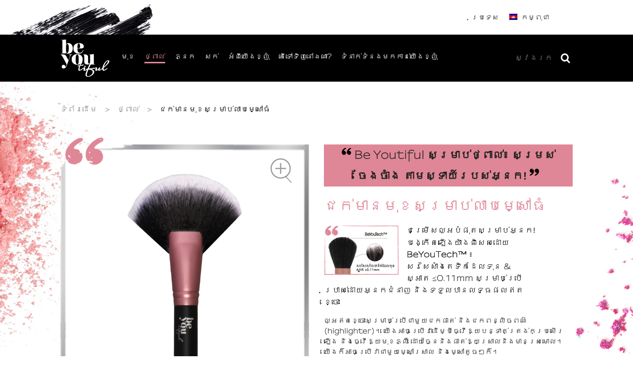

--- FILE ---
content_type: text/html; charset=UTF-8
request_url: http://www.beyoutifulyou.com/km-kh/product/large-powder-fan-brush/
body_size: 33353
content:
<!doctype html>
<html lang="km-KH" prefix="og: http://ogp.me/ns#">
<head>
	<meta charset="UTF-8">
    <meta id="viewport" name=viewport content="width=device-width; initial-scale=1">

    

    <style>
        .pattern{
            display: none;
        }
    </style>

	<link rel="stylesheet" href="http://www.beyoutifulyou.com/km-kh/wp-content/themes/beyoutiful/template/frontend/bower_components/normalize-css/normalize.css">

    <link rel="stylesheet" href="http://www.beyoutifulyou.com/km-kh/wp-content/themes/beyoutiful/template/frontend/bower_components/bootstrap/dist/css/bootstrap.min.css">
    <link rel="stylesheet" href="http://www.beyoutifulyou.com/km-kh/wp-content/themes/beyoutiful/template/frontend/bower_components/slick-carousel/slick/slick.css">

    <link rel="stylesheet" href="http://www.beyoutifulyou.com/km-kh/wp-content/themes/beyoutiful/template/frontend/bower_components/magnific-popup/dist/magnific-popup.css">

	<link rel="stylesheet" href="http://www.beyoutifulyou.com/km-kh/wp-content/themes/beyoutiful/template/frontend/css/main.css?1537176803">

	<script src="http://www.beyoutifulyou.com/km-kh/wp-content/themes/beyoutiful/template/frontend/bower_components/jquery/dist/jquery.min.js"></script>
	<script src="http://www.beyoutifulyou.com/km-kh/wp-content/themes/beyoutiful/template/frontend/bower_components/slick-carousel/slick/slick.min.js"></script>

	<script src="http://www.beyoutifulyou.com/km-kh/wp-content/themes/beyoutiful/template/frontend/bower_components/magnific-popup/dist/jquery.magnific-popup.js"></script>

    <script src="http://www.beyoutifulyou.com/km-kh/wp-content/themes/beyoutiful/template/frontend/js/common.js"></script>

	<title>ជក់មានមុខសម្រាប់លាបម្សៅធំ - BeYouTiFul</title>

<link rel="canonical" href="http://www.beyoutifulyou.com/km-kh/product/large-powder-fan-brush/" />
<meta property="og:locale" content="km_KH" />
<meta property="og:type" content="article" />
<meta property="og:title" content="ជក់មានមុខសម្រាប់លាបម្សៅធំ - BeYouTiFul" />
<meta property="og:url" content="http://www.beyoutifulyou.com/km-kh/product/large-powder-fan-brush/" />
<meta property="og:site_name" content="BeYouTiFul" />
<meta property="og:image" content="http://www.beyoutifulyou.com/km-kh/wp-content/uploads/2018/05/large_powder_fan_brush.png" />
<meta property="og:image:width" content="700" />
<meta property="og:image:height" content="966" />
<meta name="twitter:card" content="summary_large_image" />
<meta name="twitter:title" content="ជក់មានមុខសម្រាប់លាបម្សៅធំ - BeYouTiFul" />
<meta name="twitter:image" content="http://www.beyoutifulyou.com/km-kh/wp-content/uploads/2018/05/large_powder_fan_brush.png" />

<link rel='dns-prefetch' href='//s.w.org' />
<link rel="alternate" type="application/rss+xml" title="BeYouTiFul &raquo; Feed" href="http://www.beyoutifulyou.com/km-kh/feed/" />
<link rel="alternate" type="application/rss+xml" title="BeYouTiFul &raquo; Comments Feed" href="http://www.beyoutifulyou.com/km-kh/comments/feed/" />
		<script type="text/javascript">
			window._wpemojiSettings = {"baseUrl":"https:\/\/s.w.org\/images\/core\/emoji\/2.4\/72x72\/","ext":".png","svgUrl":"https:\/\/s.w.org\/images\/core\/emoji\/2.4\/svg\/","svgExt":".svg","source":{"concatemoji":"http:\/\/www.beyoutifulyou.com\/km-kh\/wp-includes\/js\/wp-emoji-release.min.js?ver=4.9.6"}};
			!function(a,b,c){function d(a,b){var c=String.fromCharCode;l.clearRect(0,0,k.width,k.height),l.fillText(c.apply(this,a),0,0);var d=k.toDataURL();l.clearRect(0,0,k.width,k.height),l.fillText(c.apply(this,b),0,0);var e=k.toDataURL();return d===e}function e(a){var b;if(!l||!l.fillText)return!1;switch(l.textBaseline="top",l.font="600 32px Arial",a){case"flag":return!(b=d([55356,56826,55356,56819],[55356,56826,8203,55356,56819]))&&(b=d([55356,57332,56128,56423,56128,56418,56128,56421,56128,56430,56128,56423,56128,56447],[55356,57332,8203,56128,56423,8203,56128,56418,8203,56128,56421,8203,56128,56430,8203,56128,56423,8203,56128,56447]),!b);case"emoji":return b=d([55357,56692,8205,9792,65039],[55357,56692,8203,9792,65039]),!b}return!1}function f(a){var c=b.createElement("script");c.src=a,c.defer=c.type="text/javascript",b.getElementsByTagName("head")[0].appendChild(c)}var g,h,i,j,k=b.createElement("canvas"),l=k.getContext&&k.getContext("2d");for(j=Array("flag","emoji"),c.supports={everything:!0,everythingExceptFlag:!0},i=0;i<j.length;i++)c.supports[j[i]]=e(j[i]),c.supports.everything=c.supports.everything&&c.supports[j[i]],"flag"!==j[i]&&(c.supports.everythingExceptFlag=c.supports.everythingExceptFlag&&c.supports[j[i]]);c.supports.everythingExceptFlag=c.supports.everythingExceptFlag&&!c.supports.flag,c.DOMReady=!1,c.readyCallback=function(){c.DOMReady=!0},c.supports.everything||(h=function(){c.readyCallback()},b.addEventListener?(b.addEventListener("DOMContentLoaded",h,!1),a.addEventListener("load",h,!1)):(a.attachEvent("onload",h),b.attachEvent("onreadystatechange",function(){"complete"===b.readyState&&c.readyCallback()})),g=c.source||{},g.concatemoji?f(g.concatemoji):g.wpemoji&&g.twemoji&&(f(g.twemoji),f(g.wpemoji)))}(window,document,window._wpemojiSettings);
		</script>
		<style type="text/css">
img.wp-smiley,
img.emoji {
	display: inline !important;
	border: none !important;
	box-shadow: none !important;
	height: 1em !important;
	width: 1em !important;
	margin: 0 .07em !important;
	vertical-align: -0.1em !important;
	background: none !important;
	padding: 0 !important;
}
</style>

</head>
<body class="product-template-default single single-product postid-383 km-kh">
<div class="site-wrapper">
	<header class="site-header">
        <div class="container-fluid top-section">
            <div class="row">
                <div class="col-sm-6"><img src="http://www.beyoutifulyou.com/km-kh/wp-content/themes/beyoutiful/template/frontend/images/header/image-1.jpg" alt=""></div>
                <div class="col-sm-5">
                    <div class="right-section">
                        <div class="social-icon">
                            <ul>
                                                            </ul>
                        </div>

                        <div class="country">ប្រទេស <!--<a href="#" class="flag"><img src="/frontend/images/header/icon-hk.png" alt=""></a>-->

                            
                            <div class="country-menu"><ul id="menu-country-menu" class="menu"><li class="km-kh menu-item current"><a title="km-kh" href="#">កម្ពុជា</a></li><li class="en-hk menu-item"><a title="en-hk" href="http://www.beyoutifulyou.com/en-hk/">Hong Kong</a></li><li class="zh-hk menu-item"><a title="zh-hk" href="http://www.beyoutifulyou.com/zh-hk/">香港</a></li><li class="id-id menu-item"><a title="id-id" href="http://www.beyoutifulyou.com/id-id/">Indonesia</a></li><li class="en-my menu-item"><a title="en-my" href="http://www.beyoutifulyou.com/en-my/">Malaysia</a></li><li class="en-sg menu-item"><a title="en-sg" href="http://www.beyoutifulyou.com/en-sg/">Singapore</a></li><li class="vi-vn menu-item"><a title="vi-vn" href="http://www.beyoutifulyou.com/vi-vn/">Việt Nam</a></li><li class="zh-cn menu-item"><a title="zh-cn" href="http://www.beyoutifulyou.com/zh-cn/">中国</a></li></ul></div>                        </div>
                    </div>
                </div>
                <div class="col-sm-1"></div>
            </div>
        </div>


        <div class="top-bar">
            <div class="container-fluid">
                <div class="row">
                    <div class="col-sm-1"></div>
                    <div class="col-sm-10">
                        <a href="#" class="mobile-hamburger"></a>
                        <a href="#" class="mobile-search"></a>

                        <a href="http://www.beyoutifulyou.com/km-kh/" class="logo"><img src="http://www.beyoutifulyou.com/km-kh/wp-content/themes/beyoutiful/template/frontend/images/header/logo.png" alt=""></a>

                        <div class="site-navigation">
                            <div class="country-menu"><ul id="menu-country-menu" class="menu"><li class="km-kh menu-item current"><a title="km-kh" href="#">កម្ពុជា</a></li><li class="en-hk menu-item"><a title="en-hk" href="http://www.beyoutifulyou.com/en-hk/">Hong Kong</a></li><li class="zh-hk menu-item"><a title="zh-hk" href="http://www.beyoutifulyou.com/zh-hk/">香港</a></li><li class="id-id menu-item"><a title="id-id" href="http://www.beyoutifulyou.com/id-id/">Indonesia</a></li><li class="en-my menu-item"><a title="en-my" href="http://www.beyoutifulyou.com/en-my/">Malaysia</a></li><li class="en-sg menu-item"><a title="en-sg" href="http://www.beyoutifulyou.com/en-sg/">Singapore</a></li><li class="vi-vn menu-item"><a title="vi-vn" href="http://www.beyoutifulyou.com/vi-vn/">Việt Nam</a></li><li class="zh-cn menu-item"><a title="zh-cn" href="http://www.beyoutifulyou.com/zh-cn/">中国</a></li></ul></div>                            <div class="site-primary-menu"><ul id="menu-primary-menu" class="menu"><li id="menu-item-119" class="brown products-face menu-item menu-item-type-taxonomy menu-item-object-products menu-item-119"><a href="http://www.beyoutifulyou.com/km-kh/products/face/">មុខ</a></li>
<li id="menu-item-120" class="pink products-cheeks menu-item menu-item-type-taxonomy menu-item-object-products current-product-ancestor current-menu-parent current-product-parent menu-item-120"><a href="http://www.beyoutifulyou.com/km-kh/products/cheeks/">ថ្ពាល់</a></li>
<li id="menu-item-118" class="blue products-eyes menu-item menu-item-type-taxonomy menu-item-object-products menu-item-118"><a href="http://www.beyoutifulyou.com/km-kh/products/eyes/">ភ្នែក</a></li>
<li id="menu-item-122" class="bluegreen products-hair menu-item menu-item-type-taxonomy menu-item-object-products menu-item-122"><a href="http://www.beyoutifulyou.com/km-kh/products/hair/">សក់</a></li>
<li id="menu-item-135" class="brown menu-item menu-item-type-post_type menu-item-object-page menu-item-135"><a href="http://www.beyoutifulyou.com/km-kh/our-story/">អំពីយើងខ្ញុំ</a></li>
<li id="menu-item-133" class="blue menu-item menu-item-type-post_type menu-item-object-page menu-item-133"><a href="http://www.beyoutifulyou.com/km-kh/where-to-buy/">តើទៅទិញនៅឯណា?</a></li>
<li id="menu-item-132" class="brown menu-item menu-item-type-post_type menu-item-object-page menu-item-132"><a href="http://www.beyoutifulyou.com/km-kh/contact-us/">ទំនាក់ទំនងមកកាន់យើងខ្ញុំ</a></li>
</ul></div>                        </div>

                        <div class="search-section">
                            <form role="search" method="get" class="search-form" action="http://www.beyoutifulyou.com/km-kh/">
                                <input type="text" placeholder="ស្វែងរក" value="" name="s">
                                <input type="image" src="http://www.beyoutifulyou.com/km-kh/wp-content/themes/beyoutiful/template/frontend/images/header/icon-search.gif" border="0" alt="Submit" />
                            </form>
                        </div>
                    </div>
                    <div class="col-sm-1"></div>
                </div>
            </div>
        </div>
	</header>
    <div class="main product-detail detail-pink">
        <div class="container-fluid">
            <div class="row">
                <div class="col-sm-1"></div>
                <div class="col-sm-10">
                    <!-- breadcrumb -->
                    <div class="breadcrumb"><span xmlns:v="http://rdf.data-vocabulary.org/#"><span typeof="v:Breadcrumb"><a href="http://www.beyoutifulyou.com/km-kh/" rel="v:url" property="v:title">ទំព័រដើម</a> <span class="arrow">&gt;</span> <span rel="v:child" typeof="v:Breadcrumb"><a href="http://www.beyoutifulyou.com/km-kh/products/cheeks/" rel="v:url" property="v:title">ថ្ពាល់</a> <span class="arrow">&gt;</span> <span class="breadcrumb_last">ជក់មានមុខសម្រាប់លាបម្សៅធំ</span></span></span></span></div>
                    <div class="detail">
                        <div class="row">
                            <div class="col-sm-6 product-image">
                                <div class="image-box">
                                    <div class="slider slider-image image">
                                        <!--<img src="" alt="">-->
                                                                                    <div><img src="http://www.beyoutifulyou.com/km-kh/wp-content/uploads/2018/05/large_powder_fan_brush.png" alt=""></div>
                                                                                    <div><img src="http://www.beyoutifulyou.com/km-kh/wp-content/uploads/2018/05/Pack_Large_Powder_Fan_Brush.png" alt=""></div>
                                                                            </div>

                                    <img src="http://www.beyoutifulyou.com/km-kh/wp-content/themes/beyoutiful/template/frontend/images/product/product-image-border.png" alt="">

                                    <a href="http://www.beyoutifulyou.com/km-kh/wp-content/uploads/2018/05/large_powder_fan_brush.png" class="zoom"></a>
                                </div>

                            </div>
                            <div class="col">
                                                                <div class="slogan">Be Youtiful​ សម្រាប់ថ្ពាល់៖ សម្រស់ចែងចាំង តាមស្ទាយ៍របស់អ្នក!</div>
                                
                                <h1>ជក់មានមុខសម្រាប់លាបម្សៅធំ</h1>

                                <div class="description">
                                    <div class="image-text">
<p><img src="http://www.beyoutifulyou.com/km-kh/wp-content/uploads/2018/06/detail-image-1-3-1.jpg" alt="" width="152" height="105" class="alignnone size-full wp-image-654" />ជម្រើសល្អបំផុតសម្រាប់អ្នក!<br />
បង្កើតឡើងយ៉ាងពិសេសដោយ <strong>BeYouTech™</strong> ៖<br />
សរសៃសាំងតេទិកដែលទុន &#038; ស្អាត ≤0.11mm សម្រាប់ប្រើប្រាស់ដោយអ្នកជំនាញ និងទទួលបានលទ្ធផលឥតខ្ចោះ</p>
</div>
<p>ល្អឥតខ្ចោះសម្រាប់ប្រើជាមួយជកផាត់ និងជកពន្លិចពណ៌ (highlighter)។ យើងអាចប្រើវាដើម្បីធ្វើឱ្យបន្ទាត់ត្រង់កប្រសើរឡើង និងធ្វើឱ្យមុខភ្លឺ ដោយច្នៃនិងផាត់ឱ្យស្រាលនិងមានស្រមោល។ យើងក៏អាចប្រើវាជាមួយម្សៅស្រាល និងម្សៅតូចៗក៏។</p>
<p>ដើម្បីរក្សាជកផាត់មុខឱ្យមានអនាម័យ សូមលាងសម្អាតវាដោយប្រើទឹក ឬសាប៊ូសម្រាប់សម្អាត។ លាងចេញឱ្យសព្វ ហើយទុកវាឱ្យស្ងួតតាមលក្ខណៈធម្មជាតិ។</p>
<p>វត្ថុធាតុដើម៖<br />
ឈើ អាលុយមីញ៉ូម ប៉ូលីបូធីលីន និងធឺរីហ្វលឡេត</p>
                                </div>

                                                            </div>
                        </div>

                        <div class="thumbnail">
                            <ul>
                                                                    <li class="current">
                                        <a href="#"><img src="http://www.beyoutifulyou.com/km-kh/wp-content/uploads/2018/05/large_powder_fan_brush.png" alt=""></a>
                                    </li>
                                                                    <li >
                                        <a href="#"><img src="http://www.beyoutifulyou.com/km-kh/wp-content/uploads/2018/05/Pack_Large_Powder_Fan_Brush.png" alt=""></a>
                                    </li>
                                                            </ul>
                        </div>
                    </div>

                    
                    
                                        <div class="also-like">
                        <h2 class="title-bg-3">អ្នកក៏អាចចូលចិត្តផងដែរ</h2>

                        <div class="recommend-product">
                            <ul>
                                                                    <li class="bluegreen">
                                        <a href="http://www.beyoutifulyou.com/km-kh/product/all-purpose-brush/">
                                            <div class="image">
                                                <img src="http://www.beyoutifulyou.com/km-kh/wp-content/uploads/2018/05/purpose_brush.png" alt="" class="product">

                                                <img src="http://www.beyoutifulyou.com/km-kh/wp-content/themes/beyoutiful/template/frontend//images/eyes/border.png" alt="">
                                            </div>
                                        </a>

                                        <div class="name"><span>ក្រាស់ប្រើប្រាស់ច្រើនយ៉ាង</span></div>

                                        <a href="http://www.beyoutifulyou.com/km-kh/product/all-purpose-brush/" class="more-btn">ព័ត៌មានបន្ថែម</a>
                                    </li>
                                                                    <li class="blue">
                                        <a href="http://www.beyoutifulyou.com/km-kh/product/blending-eye-shadow-brush/">
                                            <div class="image">
                                                <img src="http://www.beyoutifulyou.com/km-kh/wp-content/uploads/2018/05/blending_eye_shadow_brush-1.png" alt="" class="product">

                                                <img src="http://www.beyoutifulyou.com/km-kh/wp-content/themes/beyoutiful/template/frontend//images/eyes/border.png" alt="">
                                            </div>
                                        </a>

                                        <div class="name"><span>ជក់លាយស្រមោលភ្នែក</span></div>

                                        <a href="http://www.beyoutifulyou.com/km-kh/product/blending-eye-shadow-brush/" class="more-btn">ព័ត៌មានបន្ថែម</a>
                                    </li>
                                                                    <li class="brown">
                                        <a href="http://www.beyoutifulyou.com/km-kh/product/oval-foundation-brush/">
                                            <div class="image">
                                                <img src="http://www.beyoutifulyou.com/km-kh/wp-content/uploads/2018/05/oval_foundation_brush_1.png" alt="" class="product">

                                                <img src="http://www.beyoutifulyou.com/km-kh/wp-content/themes/beyoutiful/template/frontend//images/eyes/border.png" alt="">
                                            </div>
                                        </a>

                                        <div class="name"><span>ជក់ផាត់ទ្រនាប់ពងក្រពើ</span></div>

                                        <a href="http://www.beyoutifulyou.com/km-kh/product/oval-foundation-brush/" class="more-btn">ព័ត៌មានបន្ថែម</a>
                                    </li>
                                                            </ul>
                        </div>
                    </div>
                                    </div>
                <div class="col-sm-1"></div>
            </div>
        </div>

        <div class="pattern pattern-1"></div>
        <div class="pattern pattern-2"></div>
        <div class="pattern pattern-3"></div>
        <div class="pattern pattern-4"></div>
        <div class="pattern pattern-5"></div>
        <div class="pattern pattern-6"></div>

    </div>

    <script>
        $('.recommend-product ul').slick({
            infinite: true,
            slidesToShow: 3,
            slidesToScroll: 3,
            responsive: [
                {
                    breakpoint: 750,
                    settings: {
                        infinite: true,
                        slidesToShow: 1,
                        slidesToScroll: 1,
                        centerMode: true,
                    }
                },
            ]
        });

        $(document).ready(function () {
            $(".description ol li .special-point").each(function () {
                $(this).parent("li").addClass('sp');
            });

            $(".description ol li").each(function () {
                if($(this).has('div.slogan').length > 0){
                    $(this).addClass('hide-number');

                    if($(this).has('p')){
                        $(this).find('p').prepend('<span class="number"></span>');
                    } else {
                        $(this).find('div.slogan').after('<span class="number"></span>');
                    }

                }
            });

            $('.slider-image').slick({
                slidesToShow: 1,
                slidesToScroll: 1,
                arrows: false,
                fade: true,
                accessibility: false,
                responsive: [
                    {
                        breakpoint: 750,
                        settings: {
                            arrows: true,
                            dots: true
                        }
                    },
                ]

            });

            $('.thumbnail ul li a').click(function () {
                $('.slider-image').slick('slickGoTo', $(this).parent().index());
                $('.thumbnail ul li.current').removeClass('current');
                $(this).parent().addClass('current');

                $('.zoom').attr('href', $('img', this).attr('src'));
                return false;
            });

            $('.zoom').magnificPopup({
                type: 'image',
                removalDelay: 300,
                mainClass: 'mfp-fade'
            });

            $(".product-detail .how-to-use .row .col").each(function() {
                if($(this).height() < 42){
                    $(this).css('text-align', 'center');
                }
            });

            // exclamation
            $(".description p").each(function() {
                var text = $(this).html();
                text = text.replace('!', '<span class="exclamation">!</span>');
                $(this).html(text);
            });
            $(".detail .slogan").each(function() {
                var text = $(this).html();
                text = text.replace('!', '<span class="exclamation">!</span>');
                $(this).html(text);
            });

            // < 0,11 mm
            $(".description .image-text").each(function() {
                var text = $(this).html();
                text = text.replace('&lt; 0,11 mm', '<span class="text-nowrap">&lt; 0,11 mm</span>');
                text = text.replace('&lt;0,11 mm', '<span class="text-nowrap">&lt; 0,11 mm</span>');

                $(this).html(text);
            });

            // 𠱸
            $(".detail h1").each(function() {
                var text = $(this).html();
                text = text.replace('𠱸', '<div class="special-character-1"><span>𠱸</span></div>');

                $(this).html(text);
            });

            //$('.current-menu-parent').removeClass('current-menu-parent');
            $('.products-cheeks').addClass('product-menu-active');

            if($('.how-to-use .steps .image').find('img').length > 1){
                $('.how-to-use .steps .col').css('max-width', '250px');
            }

            $('.video-tag ul li a').click(function () {
                var video = $(this).data('video');
                var preview = $(this).data('preview');

                //$('.video-box .preview-image').attr('src', preview);
                $('.video-box .tips-video').css('background-image', 'url('+preview+')');
                //$('.video-box .play-btn').attr('href', video);

                //$('.video-box .tips-video source').attr('sre', video);
                $('.video-box .tips-video source').attr('src', video);
                //$('.video-box .tips-video').setAttribute('src', video);
                $('.video-box .tips-video')[0].load();

                return false;
            });
        })


        $('.slider-image').on('beforeChange', function(event, slick, currentSlide, nextSlide){
            $('.thumbnail ul li.current').removeClass('current');
            $('.thumbnail ul li').eq(nextSlide).addClass('current');
        });
    </script>

	<footer class="site-footer">
        <div class="container-fluid">
            <div class="row">
                <div class="col-sm-1"></div>
                <div class="col-sm-5 left-section">
                    <h4>Be Youtiful</h4>
                    <div class="site-footer-menu"><ul id="menu-footer-menu" class="menu"><li id="menu-item-173" class="menu-item menu-item-type-post_type menu-item-object-page menu-item-173"><a href="http://www.beyoutifulyou.com/km-kh/our-story/">អំពីយើងខ្ញុំ</a></li>
<li id="menu-item-174" class="menu-item menu-item-type-taxonomy menu-item-object-products menu-item-174"><a href="http://www.beyoutifulyou.com/km-kh/products/face/">មុខ</a></li>
<li id="menu-item-175" class="menu-item menu-item-type-taxonomy menu-item-object-products current-product-ancestor current-menu-parent current-product-parent menu-item-175"><a href="http://www.beyoutifulyou.com/km-kh/products/cheeks/">ថ្ពាល់</a></li>
<li id="menu-item-176" class="menu-item menu-item-type-taxonomy menu-item-object-products menu-item-176"><a href="http://www.beyoutifulyou.com/km-kh/products/eyes/">ភ្នែក</a></li>
<li id="menu-item-178" class="menu-item menu-item-type-taxonomy menu-item-object-products menu-item-178"><a href="http://www.beyoutifulyou.com/km-kh/products/hair/">សក់</a></li>
<li id="menu-item-182" class="menu-item menu-item-type-post_type menu-item-object-page menu-item-182"><a href="http://www.beyoutifulyou.com/km-kh/where-to-buy/">តើទៅទិញនៅឯណា?</a></li>
<li id="menu-item-180" class="menu-item menu-item-type-post_type menu-item-object-page menu-item-180"><a href="http://www.beyoutifulyou.com/km-kh/contact-us/">ទំនាក់ទំនងមកកាន់យើងខ្ញុំ</a></li>
</ul></div>                </div>
                <div class="col-sm-5 text-right">
                    <div class="right-section">
                        
                        <div class="copyright">©2018 Be Youtiful. All rights reserved. QR/2018/GP0287</div>

                        <div class="link">
                            <div class="site-footer-links"><ul id="menu-footer-links" class="menu"><li id="menu-item-203" class="menu-item menu-item-type-custom menu-item-object-custom menu-item-203"><a href="#tnc">Terms &#038; Conditions</a></li>
<li id="menu-item-204" class="menu-item menu-item-type-custom menu-item-object-custom menu-item-204"><a href="#">Privacy Policy</a></li>
</ul></div>                        </div>
                    </div>

                </div>
                <div class="col-sm-1"></div>
            </div>
        </div>

	</footer>
</div><!-- .site-wrapper -->

<script>
    $(window).load(function () {
        $('.pattern').show();
    })
</script>

<!-- Global site tag (gtag.js) - Google Analytics -->
<script async src="https://www.googletagmanager.com/gtag/js?id=UA-120533873-1"></script>
<script>
    window.dataLayer = window.dataLayer || [];
    function gtag(){dataLayer.push(arguments);}
    gtag('js', new Date());

    gtag('config', 'UA-120533873-1');
</script>


</body>
</html>
<!--
Array
(
    [product_detail] => Array
        (
            [name] => ជក់មានមុខសម្រាប់លាបម្សៅធំ
            [style] => detail-pink
            [category] => cheeks
            [slogan] => Be Youtiful​ សម្រាប់ថ្ពាល់៖ សម្រស់ចែងចាំង តាមស្ទាយ៍របស់អ្នក!
            [product_image] => Array
                (
                    [0] => Array
                        (
                            [image] => http://www.beyoutifulyou.com/km-kh/wp-content/uploads/2018/05/large_powder_fan_brush.png
                        )

                    [1] => Array
                        (
                            [image] => http://www.beyoutifulyou.com/km-kh/wp-content/uploads/2018/05/Pack_Large_Powder_Fan_Brush.png
                        )

                )

            [description] => <div class="image-text">
<p><img src="http://www.beyoutifulyou.com/km-kh/wp-content/uploads/2018/06/detail-image-1-3-1.jpg" alt="" width="152" height="105" class="alignnone size-full wp-image-654" />ជម្រើសល្អបំផុតសម្រាប់អ្នក!<br />
បង្កើតឡើងយ៉ាងពិសេសដោយ <strong>BeYouTech™</strong> ៖<br />
សរសៃសាំងតេទិកដែលទុន &#038; ស្អាត ≤0.11mm សម្រាប់ប្រើប្រាស់ដោយអ្នកជំនាញ និងទទួលបានលទ្ធផលឥតខ្ចោះ</p>
</div>
<p>ល្អឥតខ្ចោះសម្រាប់ប្រើជាមួយជកផាត់ និងជកពន្លិចពណ៌ (highlighter)។ យើងអាចប្រើវាដើម្បីធ្វើឱ្យបន្ទាត់ត្រង់កប្រសើរឡើង និងធ្វើឱ្យមុខភ្លឺ ដោយច្នៃនិងផាត់ឱ្យស្រាលនិងមានស្រមោល។ យើងក៏អាចប្រើវាជាមួយម្សៅស្រាល និងម្សៅតូចៗក៏។</p>
<p>ដើម្បីរក្សាជកផាត់មុខឱ្យមានអនាម័យ សូមលាងសម្អាតវាដោយប្រើទឹក ឬសាប៊ូសម្រាប់សម្អាត។ លាងចេញឱ្យសព្វ ហើយទុកវាឱ្យស្ងួតតាមលក្ខណៈធម្មជាតិ។</p>
<p>វត្ថុធាតុដើម៖<br />
ឈើ អាលុយមីញ៉ូម ប៉ូលីបូធីលីន និងធឺរីហ្វលឡេត</p>

            [buy_now_orange] => 
            [buy_now_red] => 
            [how_to_use_before_content] => 
            [how_to_use] => Array
                (
                )

            [how_to_use_after_content] => 
            [videos] => Array
                (
                )

            [related_products] => Array
                (
                    [0] => Array
                        (
                            [name] => ក្រាស់ប្រើប្រាស់ច្រើនយ៉ាង
                            [link] => http://www.beyoutifulyou.com/km-kh/product/all-purpose-brush/
                            [image] => http://www.beyoutifulyou.com/km-kh/wp-content/uploads/2018/05/purpose_brush.png
                            [style] => bluegreen
                        )

                    [1] => Array
                        (
                            [name] => ជក់លាយស្រមោលភ្នែក
                            [link] => http://www.beyoutifulyou.com/km-kh/product/blending-eye-shadow-brush/
                            [image] => http://www.beyoutifulyou.com/km-kh/wp-content/uploads/2018/05/blending_eye_shadow_brush-1.png
                            [style] => blue
                        )

                    [2] => Array
                        (
                            [name] => ជក់ផាត់ទ្រនាប់ពងក្រពើ
                            [link] => http://www.beyoutifulyou.com/km-kh/product/oval-foundation-brush/
                            [image] => http://www.beyoutifulyou.com/km-kh/wp-content/uploads/2018/05/oval_foundation_brush_1.png
                            [style] => brown
                        )

                )

        )

)
-->


--- FILE ---
content_type: text/css
request_url: http://www.beyoutifulyou.com/km-kh/wp-content/themes/beyoutiful/template/frontend/css/main.css?1537176803
body_size: 93127
content:
@import url("https://fonts.googleapis.com/css?family=Philosopher|Source+Sans+Pro:300,400,600,700");*{-webkit-box-sizing:border-box;-moz-box-sizing:border-box;box-sizing:border-box}:after,:before{-webkit-box-sizing:border-box;-moz-box-sizing:border-box;box-sizing:border-box}html{-moz-osx-font-smoothing:grayscale;-webkit-font-smoothing:antialiased}body{font-size:15px;color:#222;font-family:"Sansumi-Bold";font-kerning:none}a{-moz-transition:all .3s linear;-o-transition:all .3s linear;-webkit-transition:all .3s linear;transition:all .3s linear}a *{-moz-transition:all .3s linear;-o-transition:all .3s linear;-webkit-transition:all .3s linear;transition:all .3s linear}strong{text-shadow:0 0 0 #000}img{max-width:100%}.site-header{position:relative;z-index:1001}.site-header .right-section{position:relative;top:50%;-moz-transform:translateY(-50%);-ms-transform:translateY(-50%);-webkit-transform:translateY(-50%);transform:translateY(-50%);text-align:right;z-index:100}.site-header .right-section .social-icon{display:inline-block}.site-header .right-section .social-icon ul{list-style:none;margin:0;padding:0}.site-header .right-section .social-icon ul li{display:inline-block;margin-left:10px}.site-header .right-section .country{display:inline-block;font-size:14px;margin-left:30px}.site-header .right-section .country .flag{margin-left:10px}.site-header .right-section .country .country-menu{display:inline-block;margin-left:10px;position:relative;width:135px;height:16px}.site-header .right-section .country .country-menu ul{margin:0;padding:0;position:absolute;top:-5px;left:0;border:1px solid #fff;background:#fff;width:100%}.site-header .right-section .country .country-menu ul li{display:none;border-top:1px solid #cacaca}.site-header .right-section .country .country-menu ul li a{position:relative;display:block;white-space:nowrap;padding:5px 5px 5px 30px;color:#222;text-align:left;background-position:left center;background-repeat:no-repeat}.site-header .right-section .country .country-menu ul li a::before{position:absolute;top:7px;left:5px;content:'';width:18px;height:14px;border:1px solid #cacaca;background-position:left center;background-repeat:no-repeat}.site-header .right-section .country .country-menu ul li a:hover{text-decoration:none;background:#ececec}.site-header .right-section .country .country-menu ul li.current{display:block}.site-header .right-section .country .country-menu ul li.en-hk a::before,.site-header .right-section .country .country-menu ul li.zh-hk a::before{background-image:url("../images/header/icon-hk.png")}.site-header .right-section .country .country-menu ul li.en-my a::before{background-image:url("../images/header/icon-myr.png")}.site-header .right-section .country .country-menu ul li.en-sg a::before{background-image:url("../images/header/icon-sg.png")}.site-header .right-section .country .country-menu ul li.zh-cn a::before{background-image:url("../images/header/icon-cn.png")}.site-header .right-section .country .country-menu ul li.id-id a::before{background-image:url("../images/header/icon-id.png")}.site-header .right-section .country .country-menu ul li.vi-vn a::before{background-image:url("../images/header/icon-vn.png");background-size:100% 100%}.site-header .right-section .country .country-menu ul li.km-kh a::before{background-image:url("../images/header/icon-kh.png");background-size:100% 100%}.site-header .right-section .country .country-menu ul li:first-child{margin-top:0;border-top:0}.site-header .right-section .country .country-menu ul:hover{border:1px solid #cacaca}.site-header .right-section .country .country-menu ul:hover li{display:block}.site-header .top-bar{background:#000;padding:10px 0}.site-header .top-bar .logo{margin-right:20px;margin-top:5px}.site-header .top-bar .site-navigation{display:inline-block;vertical-align:middle;width:70%;width:calc(100% - 125px - 120px)}.site-header .top-bar .site-navigation .country-menu{display:none}.site-header .top-bar .site-navigation ul{list-style:none;margin:0 0 0 -20px;padding:0}.site-header .top-bar .site-navigation ul li{display:inline-block;margin-left:20px;overflow:hidden;padding:5px 0}.site-header .top-bar .site-navigation ul li a{position:relative;color:#fff}.site-header .top-bar .site-navigation ul li a::after{content:'';display:block;width:100%;height:100%;position:absolute;bottom:-6px;border-bottom:3px solid #fff;-moz-transition:-moz-transform .3s ease-out;-o-transition:-o-transform .3s ease-out;-webkit-transition:-webkit-transform .3s ease-out;transition:transform .3s ease-out;-moz-transform:translateY(5px);-ms-transform:translateY(5px);-webkit-transform:translateY(5px);transform:translateY(5px)}.site-header .top-bar .site-navigation ul li a:hover{text-decoration:none}.site-header .top-bar .site-navigation ul li a:hover::after{-moz-transform:translateY(0px) !important;-ms-transform:translateY(0px) !important;-webkit-transform:translateY(0px) !important;transform:translateY(0px) !important}.site-header .top-bar .site-navigation ul li.current-menu-item a::after,.site-header .top-bar .site-navigation ul li.current-menu-parent a::after{-moz-transform:translateY(0px);-ms-transform:translateY(0px);-webkit-transform:translateY(0px);transform:translateY(0px)}.site-header .top-bar .site-navigation ul li.product-menu-active a::after{-moz-transform:translateY(0px) !important;-ms-transform:translateY(0px) !important;-webkit-transform:translateY(0px) !important;transform:translateY(0px) !important}.site-header .top-bar .search-section{display:inline-block;width:115px}.site-header .top-bar .search-section input[type="text"]{width:90px;width:calc(100% - 25px);background:none;border:0;color:#fff}.site-header .top-bar .search-section input[type="image"]{vertical-align:middle}.banner{width:100%;text-align:center}.banner img{max-width:100%;margin:0 auto}.site-footer{font-family:arial,\5FAE\8EDF\6B63\9ED1\9AD4,sans-serif;padding-top:30px;padding-bottom:30px;color:#fff;background:#000}.site-footer .left-section h4{font-size:18px;font-weight:bold;margin-bottom:10px}.site-footer .left-section ul{list-style:none;margin:0;padding:0}.site-footer .left-section ul li{font-size:12px}.site-footer .left-section ul li a{color:#fff}.site-footer .right-section{display:inline-block;text-align:left}.site-footer .right-section h5{font-size:15px;font-weight:bold;padding:6px 0 10px;margin:0}.site-footer .right-section ul{list-style:none;margin:0 0 20px;padding:0}.site-footer .right-section ul li{display:inline-block;margin-right:8px}.site-footer .right-section .copyright{font-size:13px;color:#bfbfb9;margin-bottom:3px}.site-footer .right-section .link{font-size:11px}.site-footer .right-section .link a{color:#bfbfb9;text-decoration:underline}.main{position:relative;padding-top:45px;padding-bottom:30px}.main .container-fluid{position:relative;z-index:999}.main .breadcrumb{color:#918e8e;background:none;padding:0;text-transform:uppercase}.main .breadcrumb a{color:#918e8e}.main .breadcrumb a:hover{color:#000}.main .breadcrumb .breadcrumb_last{color:#000}.main .breadcrumb .arrow{padding:0 10px}.mfp-figure figure{background:#fff}span.exclamation{font-family:Arial, Helvetica, sans-serif}.page-404{min-height:650px}.mobile{display:none}.hidden{display:none !important}.visuallyhidden{border:0;clip:rect(0 0 0 0);height:1px;margin:-1px;overflow:hidden;padding:0;position:absolute;width:1px}.visuallyhidden.focusable:active,.visuallyhidden.focusable:focus{clip:auto;height:auto;margin:0;overflow:visible;position:static;width:auto}.invisible{visibility:hidden}.clearfix:before,.clearfix:after{content:" ";display:table}.clearfix:after{clear:both}@font-face{font-family:"Sansumi-Bold";src:url("../fonts/Sansumi-Bold.eot");src:url("../fonts/Sansumi-Bold.eot?#iefix") format("embedded-opentype"),url("../fonts/Sansumi-Bold.otf") format("opentype"),url("../fonts/Sansumi-Bold.svg") format("svg"),url("../fonts/Sansumi-Bold.ttf") format("truetype"),url("../fonts/Sansumi-Bold.woff") format("woff"),url("../fonts/Sansumi-Bold.woff2") format("woff2");font-weight:normal;font-style:normal}@font-face{font-family:'Sansumi-DemiBold';src:url("../fonts/Sansumi-DemiBold.eot");src:url("../fonts/Sansumi-DemiBold.eot?#iefix") format("embedded-opentype"),url("../fonts/Sansumi-DemiBold.woff2") format("woff2"),url("../fonts/Sansumi-DemiBold.woff") format("woff"),url("../fonts/Sansumi-DemiBold.ttf") format("truetype"),url("../fonts/Sansumi-DemiBold.svg#Sansumi-DemiBold") format("svg");font-weight:600;font-style:normal}.site-header .top-bar .site-navigation ul li.brown a:hover{color:#d0b5a8 !important}.site-header .top-bar .site-navigation ul li.brown a::after{border-color:#d0b5a8}.site-header .top-bar .site-navigation ul li.brown.current-menu-item a,.site-header .top-bar .site-navigation ul li.brown.current-menu-parent a{color:#d0b5a8}.site-header .top-bar .site-navigation ul li.brown.product-menu-active a{color:#d0b5a8 !important}.site-header .top-bar .site-navigation ul li.pink a:hover{color:#df8797 !important}.site-header .top-bar .site-navigation ul li.pink a::after{border-color:#df8797}.site-header .top-bar .site-navigation ul li.pink.current-menu-item a,.site-header .top-bar .site-navigation ul li.pink.current-menu-parent a{color:#df8797}.site-header .top-bar .site-navigation ul li.pink.product-menu-active a{color:#df8797 !important}.site-header .top-bar .site-navigation ul li.blue a:hover{color:#60d0e4 !important}.site-header .top-bar .site-navigation ul li.blue a::after{border-color:#60d0e4}.site-header .top-bar .site-navigation ul li.blue.current-menu-item a,.site-header .top-bar .site-navigation ul li.blue.current-menu-parent a{color:#60d0e4}.site-header .top-bar .site-navigation ul li.blue.product-menu-active a{color:#60d0e4 !important}.site-header .top-bar .site-navigation ul li.purple a:hover{color:#ba4097 !important}.site-header .top-bar .site-navigation ul li.purple a::after{border-color:#ba4097}.site-header .top-bar .site-navigation ul li.purple.current-menu-item a,.site-header .top-bar .site-navigation ul li.purple.current-menu-parent a{color:#ba4097}.site-header .top-bar .site-navigation ul li.purple.product-menu-active a{color:#ba4097 !important}.site-header .top-bar .site-navigation ul li.bluegreen a:hover{color:#00a1b0 !important}.site-header .top-bar .site-navigation ul li.bluegreen a::after{border-color:#00a1b0}.site-header .top-bar .site-navigation ul li.bluegreen.current-menu-item a,.site-header .top-bar .site-navigation ul li.bluegreen.current-menu-parent a{color:#00a1b0}.site-header .top-bar .site-navigation ul li.bluegreen.product-menu-active a{color:#00a1b0 !important}.site-header .top-bar .site-navigation ul li.lavender a:hover{color:#7b7797 !important}.site-header .top-bar .site-navigation ul li.lavender a::after{border-color:#7b7797}.site-header .top-bar .site-navigation ul li.lavender.current-menu-item a,.site-header .top-bar .site-navigation ul li.lavender.current-menu-parent a{color:#7b7797}.site-header .top-bar .site-navigation ul li.lavender.product-menu-active a{color:#7b7797 !important}.page-home .discover-section .discover .brown a .tab{background:#d0b5a8}.page-home .discover-section .discover .brown a:hover{background:#d0b5a8}.page-home .discover-section .discover .brown.current a{background:#d0b5a8}.page-home .discover-section .discover .brown.current::after{background-image:url(../images/style/brown/arrow-down.png)}.page-home .discover-section .discover .pink a .tab{background:#df8797}.page-home .discover-section .discover .pink a:hover{background:#df8797}.page-home .discover-section .discover .pink.current a{background:#df8797}.page-home .discover-section .discover .pink.current::after{background-image:url(../images/style/pink/arrow-down.png)}.page-home .discover-section .discover .blue a .tab{background:#60d0e4}.page-home .discover-section .discover .blue a:hover{background:#60d0e4}.page-home .discover-section .discover .blue.current{background:#60d0e4}.page-home .discover-section .discover .blue.current::after{background-image:url(../images/style/blue/arrow-down.png)}.page-home .discover-section .discover .purple a .tab{background:#ba4097}.page-home .discover-section .discover .purple a:hover{background:#ba4097}.page-home .discover-section .discover .purple.current{background:#ba4097}.page-home .discover-section .discover .purple.current::after{background-image:url(../images/style/purple/arrow-down.png)}.page-home .discover-section .discover .bluegreen a .tab{background:#00a1b0}.page-home .discover-section .discover .bluegreen a:hover{background:#00a1b0}.page-home .discover-section .discover .bluegreen.current{background:#00a1b0}.page-home .discover-section .discover .bluegreen.current::after{background-image:url(../images/style/bluegreen/arrow-down.png)}.page-home .discover-section .discover .lavender a .tab{background:#7b7797}.page-home .discover-section .discover .lavender a:hover{background:#7b7797}.page-home .discover-section .discover .lavender.current{background:#7b7797}.page-home .discover-section .discover .lavender.current::after{background-image:url(../images/style/lavender/arrow-down.png)}.page-home .discover-section .discover-products.brown ul li .image::before{background-image:url(../images/style/brown/quote-1.png)}.page-home .discover-section .discover-products.brown ul li .image::after{background-image:url(../images/style/brown/quote-2.png)}.page-home .discover-section .discover-products.brown ul li .more-btn:hover{background:#d0b5a8}.page-home .discover-section .discover-products.brown .slick-prev{background:url(../images/style/brown/btn-prev.png) no-repeat}.page-home .discover-section .discover-products.brown .slick-next{background:url(../images/style/brown/btn-next.png) no-repeat}.page-home .discover-section .discover-products.pink ul li .image::before{background-image:url(../images/style/pink/quote-1.png)}.page-home .discover-section .discover-products.pink ul li .image::after{background-image:url(../images/style/pink/quote-2.png)}.page-home .discover-section .discover-products.pink ul li .more-btn:hover{background:#df8797}.page-home .discover-section .discover-products.pink .slick-prev{background:url(../images/style/pink/btn-prev.png) no-repeat}.page-home .discover-section .discover-products.pink .slick-next{background:url(../images/style/pink/btn-next.png) no-repeat}.page-home .discover-section .discover-products.blue ul li .image::before{background-image:url(../images/style/blue/quote-1.png)}.page-home .discover-section .discover-products.blue ul li .image::after{background-image:url(../images/style/blue/quote-2.png)}.page-home .discover-section .discover-products.blue ul li .more-btn:hover{background:#60d0e4}.page-home .discover-section .discover-products.blue .slick-prev{background:url(../images/style/blue/btn-prev.png) no-repeat}.page-home .discover-section .discover-products.blue .slick-next{background:url(../images/style/blue/btn-next.png) no-repeat}.page-home .discover-section .discover-products.bluegreen ul li .image::before{background-image:url(../images/style/bluegreen/quote-1.png)}.page-home .discover-section .discover-products.bluegreen ul li .image::after{background-image:url(../images/style/bluegreen/quote-2.png)}.page-home .discover-section .discover-products.bluegreen ul li .more-btn:hover{background:#00a1b0}.page-home .discover-section .discover-products.bluegreen .slick-prev{background:url(../images/style/bluegreen/btn-prev.png) no-repeat}.page-home .discover-section .discover-products.bluegreen .slick-next{background:url(../images/style/bluegreen/btn-next.png) no-repeat}.page-home .discover-section .discover-products.purple ul li .image::before{background-image:url(../images/style/purple/quote-1.png)}.page-home .discover-section .discover-products.purple ul li .image::after{background-image:url(../images/style/purple/quote-2.png)}.page-home .discover-section .discover-products.purple ul li .more-btn:hover{background:#ba4097}.page-home .discover-section .discover-products.purple .slick-prev{background:url(../images/style/purple/btn-prev.png) no-repeat}.page-home .discover-section .discover-products.purple .slick-next{background:url(../images/style/purple/btn-next.png) no-repeat}.page-home .discover-section .discover-products.lavender ul li .image::before{background-image:url(../images/style/lavender/quote-1.png)}.page-home .discover-section .discover-products.lavender ul li .image::after{background-image:url(../images/style/lavender/quote-2.png)}.page-home .discover-section .discover-products.lavender ul li .more-btn:hover{background:#7b7797}.page-home .discover-section .discover-products.lavender .slick-prev{background:url(../images/style/lavender/btn-prev.png) no-repeat}.page-home .discover-section .discover-products.lavender .slick-next{background:url(../images/style/lavender/btn-next.png) no-repeat}.page-home .tips-section .brown{background:#d0b5a8}.page-home .tips-section .pink{background:#df8797}.page-home .tips-section .blue{background:#60d0e4}.page-home .tips-section .purple{background:#ba4097}@media only screen and (max-width: 750px){.site-header .top-bar .site-navigation ul li.brown a{color:#d0b5a8}.site-header .top-bar .site-navigation ul li.pink a{color:#df8797}.site-header .top-bar .site-navigation ul li.blue a{color:#60d0e4}.site-header .top-bar .site-navigation ul li.purple a{color:#ba4097}.site-header .top-bar .site-navigation ul li.bluegreen a{color:#00a1b0}.site-header .top-bar .site-navigation ul li.lavender a{color:#7b7797}}.page-home{padding-top:0;padding-bottom:80px;overflow:hidden}.page-home .discover-section{z-index:100}.page-home .discover-section .discover{position:relative;z-index:999;padding-top:20px;padding-bottom:50px}.page-home .discover-section .discover ul{list-style:none;margin:0 auto;padding:0;text-align:center}.page-home .discover-section .discover ul li{position:relative;display:inline-block;margin:50px 20px;width:20%;max-width:240px}.page-home .discover-section .discover ul li a{display:block;padding:10px;color:#000;-moz-box-shadow:8px 8px 2px 0px rgba(0,0,0,0.1);-webkit-box-shadow:8px 8px 2px 0px rgba(0,0,0,0.1);box-shadow:8px 8px 2px 0px rgba(0,0,0,0.1)}.page-home .discover-section .discover ul li a img{width:100%}.page-home .discover-section .discover ul li a .tab{position:absolute;display:block;top:-8px;left:-16px;width:98%;font-size:14px;font-weight:bold;text-align:center;line-height:40px}.page-home .discover-section .discover ul li a .tab::before{display:inline-block;content:'';width:17px;height:20px;background:url(../images/home/quote-1.png) no-repeat center 3px;background-size:100%;margin-right:3px}.page-home .discover-section .discover ul li a .tab::after{display:inline-block;content:'';width:17px;height:20px;background:url(../images/home/quote-2.png) no-repeat center 3px;background-size:100%;margin-left:3px}.page-home .discover-section .discover ul li a .button{display:block;font-size:23px;line-height:200%;width:100%;text-align:center;color:#fff;background:#160101}.page-home .discover-section .discover ul li a:hover{text-decoration:none;-moz-box-shadow:8px 8px 2px 0px rgba(0,0,0,0.4);-webkit-box-shadow:8px 8px 2px 0px rgba(0,0,0,0.4);box-shadow:8px 8px 2px 0px rgba(0,0,0,0.4)}.page-home .discover-section .discover ul li a:hover .button{color:#000;background:#fff}.page-home .discover-section .discover ul li.current a{text-decoration:none;-moz-box-shadow:8px 8px 2px 0px rgba(0,0,0,0.4);-webkit-box-shadow:8px 8px 2px 0px rgba(0,0,0,0.4);box-shadow:8px 8px 2px 0px rgba(0,0,0,0.4)}.page-home .discover-section .discover ul li.current a .button{color:#000;background:#fff}.page-home .discover-section .discover ul li::after{position:absolute;content:'';left:50%;bottom:-65px;width:40px;height:25px;margin-left:-20px}.page-home .discover-section .discover-products{position:relative;z-index:999;max-width:1200px;width:100%;margin:70px auto 65px;text-align:center}.page-home .discover-section .discover-products .no-products{font-size:25px;padding:30px}.page-home .discover-section .discover-products ul{list-style:none;margin:0 auto;padding:0;text-align:left;max-width:1200px}.page-home .discover-section .discover-products ul li{display:inline-block;text-align:center;margin:0 0 65px;padding:0 8px;width:33%}.page-home .discover-section .discover-products ul li .image{position:relative;display:inline-block;margin-bottom:25px}.page-home .discover-section .discover-products ul li .image img{max-width:100%}.page-home .discover-section .discover-products ul li .image .product{position:absolute;top:50%;left:50%;-moz-transform:translate(-50%, -50%);-ms-transform:translate(-50%, -50%);-webkit-transform:translate(-50%, -50%);transform:translate(-50%, -50%);max-width:80%;max-height:80%}.page-home .discover-section .discover-products ul li .image::before{position:absolute;left:3%;top:-4%;z-index:101;content:'';max-width:77px;width:20%;height:55px;background-size:100%;background-repeat:no-repeat}.page-home .discover-section .discover-products ul li .image::after{position:absolute;right:3%;bottom:-4%;z-index:101;content:'';max-width:77px;width:20%;height:55px;background-size:100%;background-repeat:no-repeat;background-position-y:bottom}.page-home .discover-section .discover-products ul li .name{position:relative;width:100%;height:60px;margin-bottom:25px}.page-home .discover-section .discover-products ul li .name span{position:absolute;display:inline-block;top:50%;left:50%;-moz-transform:translate(-50%, -50%);-ms-transform:translate(-50%, -50%);-webkit-transform:translate(-50%, -50%);transform:translate(-50%, -50%);width:100%;font-size:20px;color:#191b1b;text-align:center;padding:0 50px}.page-home .discover-section .discover-products ul li .more-btn{display:inline-block;font-family:"Sansumi-DemiBold";font-size:20px;color:#fff;text-align:center;line-height:45px;background:#000;padding:0 55px}.page-home .discover-section .discover-products ul li .more-btn:hover{text-decoration:none}.page-home .discover-section .slick-list{padding-top:20px}.page-home .discover-section .slick-slider{margin:0;padding:0}.page-home .discover-section .slick-slider .slick-arrow{font-size:0;line-height:0;position:absolute;top:36%;display:block;width:40px;height:40px;margin-top:-20px;padding:0;cursor:pointer;color:transparent;border:none;outline:none;z-index:99}.page-home .discover-section .slick-slider .slick-arrow.slick-prev{left:-6%}.page-home .discover-section .slick-slider .slick-arrow.slick-next{right:-6%}.page-home .break-section{position:relative;z-index:999}.page-home .break-section img{max-width:100%}.page-home .tips-section{margin:50px 0}.page-home .tips-section h2{color:#000;font-size:40px;line-height:72px;text-align:center;background:url(../images/home/tips-title-bg.png) no-repeat center;margin:0 0 25px}.page-home .tips-section .video-section{position:relative;z-index:100;background:url('[data-uri]');background:-webkit-gradient(linear, 0% 50%, 100% 50%, color-stop(0%, rgba(32,124,202,0)),color-stop(75%, #ffffff),color-stop(100%, #ffffff));background:-moz-linear-gradient(left, rgba(32,124,202,0) 0%,#ffffff 75%,#ffffff 100%);background:-webkit-linear-gradient(left, rgba(32,124,202,0) 0%,#ffffff 75%,#ffffff 100%);background:linear-gradient(to right, rgba(32,124,202,0) 0%,#ffffff 75%,#ffffff 100%)}.page-home .tips-section .video-section .video-box{position:relative;display:inline-block;z-index:88;width:100%;padding:22px;background:url("../images/home/video-bg.png") repeat;-moz-box-shadow:8px 8px 2px 0px rgba(0,0,0,0.1);-webkit-box-shadow:8px 8px 2px 0px rgba(0,0,0,0.1);box-shadow:8px 8px 2px 0px rgba(0,0,0,0.1)}.page-home .tips-section .video-section .video-box .wrap{position:relative}.page-home .tips-section .video-section .video-box .wrap img{width:100%}.page-home .tips-section .video-section .video-box .wrap .play-btn{position:absolute;top:50%;left:50%;outline:none;-moz-transform:translate(-50%, -50%);-ms-transform:translate(-50%, -50%);-webkit-transform:translate(-50%, -50%);transform:translate(-50%, -50%)}.page-home .tips-section .video-section .video-box .wrap .tips-video{background:transparent;background-position:center;background-repeat:no-repeat;background-size:cover;position:absolute;top:0;left:0;width:100%;height:100%;max-height:100%}.page-home .tips-section .video-tag ul{list-style:none;margin:30px 0 0 0;padding:0}.page-home .tips-section .video-tag ul li{margin:0 0 20px -40px;padding:0;width:130%;-moz-transform:rotate(-3deg);-ms-transform:rotate(-3deg);-webkit-transform:rotate(-3deg);transform:rotate(-3deg)}.page-home .tips-section .video-tag ul li a{display:block;font-size:24px;color:#000;line-height:60px;text-align:center}.page-home .tips-section .video-tag ul li a:hover{text-decoration:none}.page-home .pattern{position:absolute;z-index:99;background-repeat:no-repeat;background-size:100%}.page-home .pattern.pattern-1{bottom:2%;left:0;max-width:480px;width:34%;height:840px;background-image:url(../images/home/pattern-1.png);background-position:left top}.page-home .pattern.pattern-2{top:53%;left:0;max-width:300px;width:21%;height:475px;background-image:url(../images/home/pattern-2.jpg);background-position:left top}.page-home .pattern.pattern-3{top:10%;right:0;max-width:209px;width:15%;height:479px;background-image:url(../images/home/pattern-3.png);background-position:right top}.page-home .pattern.pattern-4{top:60%;right:0;max-width:220px;width:15%;height:455px;background-image:url(../images/home/pattern-4.jpg);background-position:right top}.products{overflow:hidden;min-height:750px}.products h1{font-size:42px;text-align:center;color:#000;padding:7px 10px 13px 0;background-repeat:no-repeat;background-position:center}.products .list{margin-top:55px;margin-bottom:60px}.products .list ul{list-style:none;margin:0 auto;padding:0;text-align:center;max-width:1150px}.products .list ul li{display:inline-block;text-align:center;margin:0 auto 65px;padding:0 8px;width:32%;max-width:382px}.products .list ul li .image{position:relative;display:inline-block;margin-bottom:25px;width:100%}.products .list ul li .image .product{position:absolute;top:50%;left:50%;-moz-transform:translate(-50%, -50%);-ms-transform:translate(-50%, -50%);-webkit-transform:translate(-50%, -50%);transform:translate(-50%, -50%);max-width:80%;max-height:80%}.products .list ul li .image::before{position:absolute;left:3%;top:-4%;z-index:101;content:'';max-width:77px;width:20%;height:55px;background-size:100%;background-repeat:no-repeat}.products .list ul li .image::after{position:absolute;right:3%;bottom:-4%;z-index:101;content:'';max-width:77px;width:20%;height:55px;background-size:100%;background-repeat:no-repeat;background-position-y:bottom}.products .list ul li .name{position:relative;width:100%;height:60px;margin-bottom:25px}.products .list ul li .name span{position:absolute;display:inline-block;top:50%;left:50%;-moz-transform:translate(-50%, -50%);-ms-transform:translate(-50%, -50%);-webkit-transform:translate(-50%, -50%);transform:translate(-50%, -50%);width:100%;font-size:20px;color:#191b1b;text-align:center;padding:0 50px}.products .list ul li .more-btn{display:inline-block;font-family:"Sansumi-DemiBold";font-size:20px;color:#fff;text-align:center;line-height:45px;background:#000;padding:0 55px}.products .list ul li .more-btn:hover{text-decoration:none}.products .list .no-products{text-align:center;margin:50px 0;font-size:20px}.products .pattern{position:absolute;background-repeat:no-repeat;background-size:100%}@media only screen and (max-width: 1200px){.products .list ul li .name span{font-size:16px;padding:0 25px}.products .list ul li .more-btn{padding:0 25px}}@media only screen and (max-width: 800px){.products .list ul li .name{margin-bottom:15px}.products .list ul li .name span{font-size:13px;padding:0 15px}.products .list ul li .more-btn{font-size:15px;padding:0 15px}}.product-detail{min-height:1500px}.product-detail .detail{margin:60px 0 40px}.product-detail .detail .product-image{position:relative;display:inline-block;max-width:570px;margin:0 0 20px 0}.product-detail .detail .product-image .image-box{position:relative}.product-detail .detail .product-image .image-box img{max-width:100%}.product-detail .detail .product-image .image-box .image{position:absolute;width:90%;height:90%;left:5%;top:5%;background:#fff}.product-detail .detail .product-image .image-box .image img{position:absolute;top:50%;left:50%;-moz-transform:translate(-50%, -50%);-ms-transform:translate(-50%, -50%);-webkit-transform:translate(-50%, -50%);transform:translate(-50%, -50%)}.product-detail .detail .product-image .image-box .zoom{position:absolute;top:4%;right:7%;width:43px;height:50px;background:url(../images/product/zoom.png) no-repeat}.product-detail .detail .product-image .image-box::before{position:absolute;left:2%;top:-2%;content:'';max-width:77px;width:20%;height:55px;z-index:10;background-repeat:no-repeat;background-size:100%;background-position:left top}.product-detail .detail .product-image .image-box::after{position:absolute;right:2%;bottom:-2%;content:'';max-width:77px;width:20%;height:55px;z-index:10;background-repeat:no-repeat;background-size:100%;background-position:right bottom}.product-detail .detail .product-image .image-box .slick-list,.product-detail .detail .product-image .image-box .slick-track{height:100%}.product-detail .detail .slogan{display:block;width:100%;font-size:22px;font-weight:bold;text-align:center;line-height:42px;margin:0 0 20px}.product-detail .detail .slogan::before{display:inline-block;content:'';width:21px;height:25px;background:url(../images/product/slogan-quote-1.png) no-repeat center 3px;margin-right:5px}.product-detail .detail .slogan::after{display:inline-block;content:'';width:21px;height:25px;background:url(../images/product/slogan-quote-2.png) no-repeat center 3px;margin-left:5px}.product-detail .detail h1{font-size:30px;margin:0 0 20px}.product-detail .detail .description{font-size:14px}.product-detail .detail .description img{margin-bottom:10px}.product-detail .detail .description .image-text{width:85%;font-size:16px}.product-detail .detail .description .image-text img:first-child{float:left;margin-right:15px}.product-detail .detail .description .image-text::after{content:'';display:block;clear:both}.product-detail .detail .description .icon-text{width:85%;display:flex;align-items:center}.product-detail .detail .description .icon-text img:first-child{float:left;margin-right:15px;max-width:85px}.product-detail .detail .description .icon-text::after{content:'';display:block;clear:both}.product-detail .detail .description ol{margin:30px 0 0;padding:0;list-style-type:none}.product-detail .detail .description ol li{counter-increment:step-counter;margin:0 0 30px}.product-detail .detail .description ol li::before{content:counter(step-counter);margin-right:5px;color:white;width:17px;height:17px;display:inline-block;text-align:center;border-radius:50%}.product-detail .detail .description ol li.sp::before{background-color:#000}.product-detail .detail .description ol li.hide-number::before{display:none}.product-detail .detail .description ol li span.number::before{content:counter(step-counter);margin-right:5px;color:white;width:17px;height:17px;display:inline-block;text-align:center;border-radius:50%}.product-detail .detail .description ol li .special-point{display:inline}.product-detail .detail .description .bold,.product-detail .detail .description strong{font-weight:bold;text-shadow:0 0 0 #000}.product-detail .detail .buy-now{margin-top:25px}.product-detail .detail .buy-now a{display:inline-block;padding:10px 15px;line-height:24px;color:#fff;margin-bottom:10px}.product-detail .detail .buy-now a:hover{text-decoration:none}.product-detail .detail .buy-now a.orange{background:#F3C300}.product-detail .detail .buy-now a.orange:hover{background:#deb201}.product-detail .detail .buy-now a.red{background:#C40000}.product-detail .detail .buy-now a.red:hover{background:#a00000}.product-detail .detail .buy-now a::before{content:'';display:inline-block;vertical-align:middle;color:#fff;width:20px;height:24px;background:url(../images/product/shopping_bag.svg) no-repeat;background-size:100%;margin-right:10px}.product-detail .detail .thumbnail{margin:85px 0 0}.product-detail .detail .thumbnail ul{list-style:none;margin:0;padding:0}.product-detail .detail .thumbnail ul li{display:inline-block;margin-right:30px;-moz-transition:all .3s ease;-o-transition:all .3s ease;-webkit-transition:all .3s ease;transition:all .3s ease}.product-detail .detail .thumbnail ul li a{position:relative;display:inline-block;width:120px;height:120px;border:1px solid #b9baba;background:#fff}.product-detail .detail .thumbnail ul li a img{max-width:100%;max-height:100%;position:absolute;top:50%;left:50%;-moz-transform:translate(-50%, -50%);-ms-transform:translate(-50%, -50%);-webkit-transform:translate(-50%, -50%);transform:translate(-50%, -50%)}.product-detail .detail .thumbnail ul li a::before{position:absolute;top:0px;left:0px;content:'';width:100%;height:100%;border:6px solid;z-index:100;opacity:0;-moz-transition:all .3s ease-in-out;-o-transition:all .3s ease-in-out;-webkit-transition:all .3s ease-in-out;transition:all .3s ease-in-out}.product-detail .detail .thumbnail ul li.current{position:relative}.product-detail .detail .thumbnail ul li.current a::before{opacity:1}.product-detail .break-line{margin:40px 0;text-align:center}.product-detail .break-line img{max-width:100%}.product-detail h2{font-size:30px;line-height:72px;text-align:center;margin:0 0 35px;background-repeat:no-repeat;background-position:center}.product-detail .how-to-use .row{-webkit-justify-content:center}.product-detail .how-to-use .row .col{counter-increment:step-counter;position:relative;display:inline-block;padding:0 25px;max-width:600px;margin-left:20px}.product-detail .how-to-use .row .col .image{position:relative;margin:0 0 30px;min-height:30px}.product-detail .how-to-use .row .col .image img{width:100%}.product-detail .how-to-use .row .col .image::before{position:absolute;content:counter(step-counter);color:#000;width:42px;height:42px;display:inline-block;font-size:28px;text-align:center;border-radius:50%;left:-2px;top:0;-moz-transform:translateY(-30%);-ms-transform:translateY(-30%);-webkit-transform:translateY(-30%);transform:translateY(-30%)}.product-detail .how-to-use .row .col .text{width:100%}.product-detail .how-to-use .row.before-content{margin-bottom:20px}.product-detail .how-to-use .row.after-content{margin-top:20px}.product-detail .video-tutorial .video-section{position:relative;z-index:100;background:url('[data-uri]');background:-webkit-gradient(linear, 0% 50%, 100% 50%, color-stop(0%, rgba(32,124,202,0)),color-stop(75%, #ffffff),color-stop(100%, #ffffff));background:-moz-linear-gradient(left, rgba(32,124,202,0) 0%,#ffffff 75%,#ffffff 100%);background:-webkit-linear-gradient(left, rgba(32,124,202,0) 0%,#ffffff 75%,#ffffff 100%);background:linear-gradient(to right, rgba(32,124,202,0) 0%,#ffffff 75%,#ffffff 100%)}.product-detail .video-tutorial .video-section .video-box{position:relative;display:inline-block;z-index:88;width:100%;padding:22px;background:url("../images/home/video-bg.png") repeat;-moz-box-shadow:8px 8px 2px 0px rgba(0,0,0,0.1);-webkit-box-shadow:8px 8px 2px 0px rgba(0,0,0,0.1);box-shadow:8px 8px 2px 0px rgba(0,0,0,0.1)}.product-detail .video-tutorial .video-section .video-box .wrap{position:relative}.product-detail .video-tutorial .video-section .video-box .wrap img{width:100%}.product-detail .video-tutorial .video-section .video-box .wrap .play-btn{position:absolute;top:50%;left:50%;outline:none;-moz-transform:translate(-50%, -50%);-ms-transform:translate(-50%, -50%);-webkit-transform:translate(-50%, -50%);transform:translate(-50%, -50%)}.product-detail .video-tutorial .video-section .video-box .wrap .tips-video{background:transparent;background-position:center;background-repeat:no-repeat;background-size:cover;position:absolute;top:0;left:0;width:100%;height:100%;max-height:100%}.product-detail .video-tutorial .video-tag ul{list-style:none;margin:30px 0 0 0;padding:0}.product-detail .video-tutorial .video-tag ul li{margin:0 0 20px -40px;padding:0;width:130%;-moz-transform:rotate(-3deg);-ms-transform:rotate(-3deg);-webkit-transform:rotate(-3deg);transform:rotate(-3deg)}.product-detail .video-tutorial .video-tag ul li a{display:block;font-size:24px;color:#000;line-height:60px;text-align:center}.product-detail .video-tutorial .video-tag ul li a:hover{text-decoration:none}.product-detail .also-like .recommend-product ul{list-style:none;margin:0 auto;padding:0;text-align:left;max-width:1200px}.product-detail .also-like .recommend-product ul li{display:inline-block;text-align:center;margin:0 0 65px;padding:0 8px;width:33%}.product-detail .also-like .recommend-product ul li .image{position:relative;display:inline-block;margin-bottom:25px}.product-detail .also-like .recommend-product ul li .image img{max-width:100%}.product-detail .also-like .recommend-product ul li .image .product{position:absolute;top:50%;left:50%;-moz-transform:translate(-50%, -50%);-ms-transform:translate(-50%, -50%);-webkit-transform:translate(-50%, -50%);transform:translate(-50%, -50%);max-width:80%;max-height:80%}.product-detail .also-like .recommend-product ul li .image::before{position:absolute;left:3%;top:-4%;z-index:101;content:'';max-width:77px;width:20%;height:55px;background-size:100%;background-repeat:no-repeat}.product-detail .also-like .recommend-product ul li .image::after{position:absolute;right:3%;bottom:-4%;z-index:101;content:'';max-width:77px;width:20%;height:55px;background-size:100%;background-repeat:no-repeat;background-position-y:bottom}.product-detail .also-like .recommend-product ul li .name{position:relative;width:100%;height:60px;margin-bottom:25px}.product-detail .also-like .recommend-product ul li .name span{position:absolute;display:inline-block;top:50%;left:50%;-moz-transform:translate(-50%, -50%);-ms-transform:translate(-50%, -50%);-webkit-transform:translate(-50%, -50%);transform:translate(-50%, -50%);width:100%;font-size:20px;color:#191b1b;text-align:center;padding:0 50px}.product-detail .also-like .recommend-product ul li .more-btn{display:inline-block;font-family:"Sansumi-DemiBold";font-size:20px;color:#fff;text-align:center;line-height:45px;background:#000;padding:0 55px}.product-detail .also-like .recommend-product ul li .more-btn:hover{text-decoration:none}.product-detail .also-like .recommend-product .slick-list{padding-top:20px}.product-detail .also-like .recommend-product .slick-slider .slick-arrow{font-size:0;line-height:0;position:absolute;top:38%;display:block;width:40px;height:40px;margin-top:-20px;padding:0;cursor:pointer;color:transparent;border:none;outline:none;z-index:99}.product-detail .also-like .recommend-product .slick-slider .slick-arrow.slick-prev{left:-6%;background:url(../images/product/btn-prev.png) no-repeat}.product-detail .also-like .recommend-product .slick-slider .slick-arrow.slick-next{right:-6%;background:url(../images/product/btn-next.png) no-repeat}.product-detail .pattern{position:absolute;background-repeat:no-repeat;background-size:100%}.mfp-fade.mfp-bg{opacity:0;-webkit-transition:all 0.15s ease-out;-moz-transition:all 0.15s ease-out;transition:all 0.15s ease-out}.mfp-fade.mfp-bg.mfp-ready{opacity:0.8}.mfp-fade.mfp-bg.mfp-removing{opacity:0}.mfp-fade.mfp-wrap .mfp-content{opacity:0;-webkit-transition:all 0.15s ease-out;-moz-transition:all 0.15s ease-out;transition:all 0.15s ease-out}.mfp-fade.mfp-wrap.mfp-ready .mfp-content{opacity:1}.mfp-fade.mfp-wrap.mfp-removing .mfp-content{opacity:0}@media only screen and (max-width: 1200px){.product-detail .also-like .recommend-product ul li .name span{font-size:16px;padding:0 25px}.product-detail .also-like .recommend-product ul li .more-btn{padding:0 25px}}@media only screen and (max-width: 800px){.product-detail .also-like .recommend-product ul li .name{margin-bottom:15px}.product-detail .also-like .recommend-product ul li .name span{font-size:13px;padding:0 15px}.product-detail .also-like .recommend-product ul li .more-btn{font-size:15px;padding:0 15px}}@media only screen and (max-width: 922px){.product-detail .video-tutorial .video-tag ul li{margin-left:0;width:100%;-moz-transform:none;-ms-transform:none;-webkit-transform:none;transform:none}}.special-character-1{position:relative;display:inline-block;height:100%}.special-character-1 span{opacity:0}.special-character-1:before{content:'';position:absolute;background:url(../fonts/special-character/text-1.svg) no-repeat;width:86%;height:89%;top:17%;left:10%;background-size:100%}.our-story h1{font-size:52px;text-align:center;line-height:100px;padding:0 150px 4px 0;background-image:url(../images/our-story/title-bg.png);background-repeat:no-repeat;background-position:center;margin:25px 0 70px 0}.our-story .content-section{max-width:1000px;width:100%;margin:0 auto}.our-story .content-section .description{font-size:16px;color:#333}.our-story .content-section .image{margin:40px 0 80px 0}.our-story .content-section .image img{width:100%}.our-story .content-section .content{position:relative;display:block;display:flex;flex-flow:row;padding-left:10px;margin-bottom:50px}.our-story .content-section .content::before{position:absolute;z-index:101;left:0;top:-4%;content:'';max-width:77px;width:20%;height:55px;background-image:url(../images/style/brown/quote-1.png);background-repeat:no-repeat;background-position:left bottom;background-size:100%}.our-story .content-section .content::after{position:absolute;z-index:101;right:-1%;bottom:-2%;content:'';max-width:77px;width:20%;height:55px;background-image:url(../images/style/brown/quote-2.png);background-repeat:no-repeat;background-position:right top;background-size:100%}.our-story .content-section .content .content-left{background:#000;width:60%;min-height:850px}.our-story .content-section .content .content-left .wrap{position:relative;z-index:100;font-size:14px;color:#fff;padding:50px 40px 0}.our-story .content-section .content .content-left .wrap h2{font-size:32px;text-align:center;margin:0 0 20px}.our-story .content-section .content .content-left .wrap ol{list-style:none;margin:50px 0;padding:0}.our-story .content-section .content .content-left .wrap ol li{position:relative;counter-increment:step-counter;padding:0 0 0 60px;margin:20px 0;border-bottom:2px solid #d0b5a8}.our-story .content-section .content .content-left .wrap ol li::before{position:absolute;left:0;top:0;content:counter(step-counter);font-size:60px;line-height:100%;color:#d0b5a8}.our-story .content-section .content .content-left .wrap ol li h3{font-size:20px;margin:0 0 15px;color:#d0b5a8}.our-story .content-section .content .content-left .wrap ol li:last-child{border:0}.our-story .content-section .content .content-image{position:absolute;max-width:400px;width:40%;height:100%;right:0;top:0;background-size:cover;background-position-x:right;background-repeat:no-repeat}.our-story .content-section .content .box-border{position:absolute;width:103%;height:103%}.our-story .content-section .content .box-border.right-top{background:url(../images/our-story/right-top.png) no-repeat right top;top:-12px;right:-1.8%;background-size:100% auto}.our-story .content-section .content .box-border.left-bottom{background:url(../images/our-story/left-bottom.png) no-repeat left bottom;bottom:-13px;left:2px;background-size:100% auto}.our-story .pattern{position:absolute;background-repeat:no-repeat;background-size:100%}.our-story .pattern.pattern-1{top:0;left:0;z-index:11;max-width:200px;width:25%;height:635px;background-image:url(../images/our-story/pattern-1.jpg);background-position:left top}.our-story .pattern.pattern-2{top:30%;left:0;max-width:500px;width:45%;height:830px;background-image:url(../images/our-story/pattern-2.jpg);background-position:left center}.our-story .pattern.pattern-3{bottom:0;left:0;max-width:330px;width:20%;height:510px;background-image:url(../images/our-story/pattern-3.jpg);background-position:left bottom}.our-story .pattern.pattern-4{top:0;right:0;max-width:179px;width:15%;height:380px;background-image:url(../images/our-story/pattern-4.jpg);background-position:right bottom}.our-story .pattern.pattern-5{top:40%;right:0;max-width:230px;width:23%;height:500px;background-image:url(../images/our-story/pattern-5.jpg);background-position:right center}.our-story .pattern.pattern-6{bottom:0;right:0;max-width:260px;width:23%;height:330px;background-image:url(../images/our-story/pattern-6.jpg);background-position:right bottom}.where-to-buy h1{font-size:52px;color:#1d2e14;text-align:center;line-height:76px;padding:0 100px 10px 0;background:url(../images/where-to-buy/title-bg.png) no-repeat center;margin:8px 0 40px 0}.where-to-buy .content-section{max-width:1000px;width:100%;margin:0 auto}.where-to-buy .content-section .content{position:relative;display:flex;flex-flow:row;padding-left:10px;padding-top:1%;margin-bottom:150px}.where-to-buy .content-section .content::before{position:absolute;z-index:101;left:0;top:-7%;content:'';max-width:77px;width:20%;height:55px;background-image:url(../images/style/blue/quote-1.png);background-repeat:no-repeat;background-position:left bottom;background-size:100%}.where-to-buy .content-section .content::after{position:absolute;z-index:101;right:-1%;bottom:-5%;content:'';max-width:77px;width:20%;height:55px;background-image:url(../images/style/blue/quote-2.png);background-repeat:no-repeat;background-position:right top;background-size:100%}.where-to-buy .content-section .content .content-left{display:inline-block;float:left;width:60%;background-size:cover;background-position-x:center;background-repeat:no-repeat}.where-to-buy .content-section .content .content-right{display:inline-block;position:relative;width:40%;background:url(../images/where-to-buy/background.gif) no-repeat center;background-size:cover;min-height:370px}.where-to-buy .content-section .content .content-right .info{font-size:22px;color:#fff;text-align:center;white-space:nowrap;position:relative;z-index:90}.where-to-buy .content-section .content .content-right .info a{color:#fff}.where-to-buy .content-section .content .content-right .info .info-content{width:100%;margin:0 auto}.where-to-buy .content-section .content .content-right .info img{margin:0 auto 15px;max-width:95%}.where-to-buy .content-section .content .content-right .info .cn-info{text-align:center;margin-bottom:25px}.where-to-buy .content-section .content .content-right .info .cn-info .box{display:inline-block;width:48%;border-left:1px solid #fff}.where-to-buy .content-section .content .content-right .info .cn-info .box img{margin-top:10px}.where-to-buy .content-section .content .content-right .info .cn-info .box:first-child{border-left:0}.where-to-buy .content-section .content .box-border{position:absolute;width:103%;height:103%}.where-to-buy .content-section .content .box-border.right-top{background:url(../images/where-to-buy/right-top.png) no-repeat right top;top:-8px;right:-1.8%;background-size:100% auto}.where-to-buy .content-section .content .box-border.left-bottom{background:url(../images/where-to-buy/left-bottom.png) no-repeat left bottom;bottom:-13px;left:2px;background-size:100% auto}.where-to-buy .pattern{position:absolute;background-repeat:no-repeat;background-size:100%}.where-to-buy .pattern.pattern-1{top:0;left:0;z-index:11;max-width:210px;width:25%;height:380px;background-image:url(../images/where-to-buy/pattern-1.jpg);background-position:left bottom}.where-to-buy .pattern.pattern-2{bottom:0;left:0;max-width:435px;width:45%;height:285px;background-image:url(../images/where-to-buy/pattern-2.jpg);background-position:left bottom}.where-to-buy .pattern.pattern-3{top:0;right:0;max-width:190px;width:10%;height:290px;background-image:url(../images/where-to-buy/pattern-3.jpg);background-position:right bottom}.where-to-buy .pattern.pattern-4{bottom:0;right:0;max-width:290px;width:15%;height:300px;background-image:url(../images/where-to-buy/pattern-4.jpg);background-position:right bottom}@media only screen and (max-width: 1000px){.where-to-buy .content-section .content .content-right .info .info-content{font-size:15px}}@media only screen and (max-width: 800px){.where-to-buy .content-section .content .content-right .info .info-content{font-size:13px}}.contact-us h1{font-size:52px;color:#1d2e14;text-align:center;line-height:76px;padding:0 100px 10px 0;background:url(../images/contact-us/title-bg.png) no-repeat center;margin:8px 0 40px 0}.contact-us .content-section{max-width:1000px;width:100%;margin:0 auto}.contact-us .content-section .content{position:relative;display:flex;flex-flow:row;padding-left:10px;padding-top:1%;margin-bottom:150px;min-height:300px}.contact-us .content-section .content::before{position:absolute;z-index:101;left:0;top:-7%;content:'';max-width:77px;width:20%;height:55px;background-image:url(../images/style/brown/quote-1.png);background-repeat:no-repeat;background-position:right top;background-size:100%}.contact-us .content-section .content::after{position:absolute;z-index:101;right:-1%;bottom:-5%;content:'';max-width:77px;width:20%;height:55px;background-image:url(../images/style/brown/quote-2.png);background-repeat:no-repeat;background-position:right top;background-size:100%}.contact-us .content-section .content .content-left{position:absolute;left:10px;top:1%;width:55%;height:98%;background-size:cover;background-position-x:center;background-repeat:no-repeat}.contact-us .content-section .content .content-right{width:45%;padding:25px 2% 35px;font-size:17px;color:#fff;background:#000;margin-left:55%}.contact-us .content-section .content .content-right ul{position:relative;z-index:101;list-style:none;margin:0;padding:0}.contact-us .content-section .content .content-right ul li{position:relative;padding:15px 0 15px 48px;border-bottom:2px solid #837066}.contact-us .content-section .content .content-right ul li p{margin-bottom:0}.contact-us .content-section .content .content-right ul li.address{background:url(../images/contact-us/icon-address.png) no-repeat 10px 3px}.contact-us .content-section .content .content-right ul li.tel{background:url(../images/contact-us/icon-tel.png) no-repeat 10px 18px}.contact-us .content-section .content .content-right ul li .fax{display:inline-block;width:24px;height:24px;margin:0 5px 0 10px;background:url(../images/contact-us/icon-fax.png) no-repeat 0px 5px}.contact-us .content-section .content .content-right ul li.email{background:url(../images/contact-us/icon-email.png) no-repeat 10px 20px}.contact-us .content-section .content .content-right ul li.time{background:url(../images/contact-us/icon-time.png) no-repeat 10px 18px}.contact-us .content-section .content .content-right ul li a{color:#fff}.contact-us .content-section .content .content-right ul li:first-child{padding-top:0}.contact-us .content-section .content .content-right ul li:last-child{border:0;padding-bottom:0}.contact-us .content-section .content .box-border{position:absolute;width:103%;height:103%}.contact-us .content-section .content .box-border.right-top{background:url(../images/where-to-buy/right-top.png) no-repeat right top;top:-12px;right:-1.8%;background-size:100% auto}.contact-us .content-section .content .box-border.left-bottom{background:url(../images/where-to-buy/left-bottom.png) no-repeat left bottom;bottom:-13px;left:2px;background-size:100% auto}.contact-us .pattern{position:absolute;background-repeat:no-repeat;background-size:100%}.contact-us .pattern.pattern-1{top:0;left:0;z-index:11;max-width:210px;width:25%;height:380px;background-image:url(../images/where-to-buy/pattern-1.jpg);background-position:left top}.contact-us .pattern.pattern-2{bottom:0;left:0;max-width:435px;width:45%;height:285px;background-image:url(../images/where-to-buy/pattern-2.jpg);background-position:left bottom}.contact-us .pattern.pattern-3{top:0;right:0;max-width:190px;width:10%;height:290px;background-image:url(../images/where-to-buy/pattern-3.jpg);background-position:right bottom}.contact-us .pattern.pattern-4{bottom:0;right:0;max-width:290px;width:15%;height:300px;background-image:url(../images/where-to-buy/pattern-4.jpg);background-position:right bottom}.search-result{min-height:700px}.search-result h1{font-size:28px;margin-bottom:20px}.search-result .content-section{max-width:1000px;width:100%;margin:0 auto}.search-result .content-section article{margin-bottom:10px}.search-result .pattern{position:absolute;background-repeat:no-repeat;background-size:100%}.search-result .pattern.pattern-1{top:0;left:0;z-index:11;max-width:210px;width:25%;height:380px;background-image:url(../images/where-to-buy/pattern-1.jpg);background-position:left top}.search-result .pattern.pattern-2{bottom:0;left:0;max-width:435px;width:45%;height:285px;background-image:url(../images/where-to-buy/pattern-2.jpg);background-position:left bottom}.search-result .pattern.pattern-3{top:0;right:0;max-width:190px;width:10%;height:290px;background-image:url(../images/where-to-buy/pattern-3.jpg);background-position:right top}.search-result .pattern.pattern-4{bottom:0;right:0;max-width:290px;width:15%;height:300px;background-image:url(../images/where-to-buy/pattern-4.jpg);background-position:right bottom}@media only screen and (max-width: 1500px){.en-us .page-home .discover-section .discover ul li{margin:0 20px 40px 20px;width:23%}.en-us .page-home .discover-section .discover ul li::after{display:none}.en-us .page-home .discover-section .discover-products{margin-top:0}}@media only screen and (max-width: 1350px){.site-header .top-bar .site-navigation{font-size:14px}.site-header .top-bar .site-navigation ul{margin-left:-15px}.site-header .top-bar .site-navigation ul li{margin-left:15px}.home .discover-section .discover ul li{margin:40px 15px}.home .discover-section .discover ul li a .tab{font-size:13px}.home .discover-section .discover ul li a .tab::before{width:15px}.home .discover-section .discover ul li a .tab::after{width:15px}.home .discover-section .discover ul li a .button{font-size:18px}.home .discover-section .discover-products ul li .name span{font-size:17px}}@media only screen and (max-width: 1250px){.site-header .top-bar .site-navigation{font-size:13px}.site-header .top-bar .site-navigation ul{margin-left:-10px}.site-header .top-bar .site-navigation ul li{margin-left:10px}.home .discover-section .discover ul li{margin:40px 10px}.home .discover-section .discover ul li a .tab{font-size:12px;width:100%;left:-13px}.home .discover-section .discover ul li a .tab::before{width:12px;margin-right:1px}.home .discover-section .discover ul li a .tab::after{width:12px;margin-left:1px}}@media only screen and (max-width: 992px){.home .tips-section .video-tag ul li{margin-left:0;width:100%;-moz-transform:none;-ms-transform:none;-webkit-transform:none;transform:none}}@media only screen and (max-width: 1080px){.home .discover-section .discover ul li a .tab{width:115%}.home .discover-section .discover ul li a .tab::before{width:8px;margin-right:-3px}.home .discover-section .discover ul li a .tab::after{width:8px;margin-left:-3px}.home .discover-section .discover ul li a .button{font-size:15px}.home .discover-section .discover-products{margin-top:20px}.home .discover-section .discover-products ul li .name span{font-size:15px}.products h1{font-size:45px}}@media only screen and (max-width: 750px){.site-wrapper{overflow-x:hidden}.main{padding-top:25px}.mobile{display:block}.desktop{display:none}.mobile-box-border{position:absolute}.mobile-box-border span{display:block;width:100%;height:100%}.mobile-box-border::before{position:absolute;display:block;content:""}.mobile-box-border.top{width:100%;height:15px;padding-left:140px;top:0;left:0}.mobile-box-border.top span{background:linear-gradient(to right, #787878,#797979)}.mobile-box-border.top::before{left:0;top:0;width:140px;height:100%;background:url(../images/mobile/border-top.png) no-repeat}.mobile-box-border.right{width:11px;height:100%;padding-bottom:100px;top:0;right:0}.mobile-box-border.right span{background:linear-gradient(#797979,#efeff0)}.mobile-box-border.right::before{right:0;bottom:-50px;width:100%;height:150px;background:url(../images/mobile/border-right.png) no-repeat}.mobile-box-border.bottom{width:100%;height:10px;padding-right:150px;bottom:0;left:0}.mobile-box-border.bottom span{background:linear-gradient(to right, #c5c5c6,#787878)}.mobile-box-border.bottom::before{right:0;bottom:0;width:150px;height:100%;background:url(../images/mobile/border-bottom.png) no-repeat}.mobile-box-border.left{width:10px;height:100%;padding-top:100px;top:0;left:0}.mobile-box-border.left span{background:linear-gradient(#d4d4d4,#c5c5c6)}.mobile-box-border.left::before{left:0;top:0;width:100%;height:100px;background:url(../images/mobile/border-left.png) no-repeat}.site-header .top-section{display:none}.site-header .top-bar{position:relative;text-align:center}.site-header .top-bar .logo{display:inline-block;margin-right:0;height:50px}.site-header .top-bar .logo img{height:100%}.site-header .top-bar .site-navigation,.site-header .top-bar .search-section{display:none}.site-header .top-bar .mobile-hamburger{position:absolute;top:50%;left:5%;width:23px;height:14px;background:url(../images/mobile/hamburger.png) no-repeat;background-size:100%;margin-top:-7px}.site-header .top-bar .mobile-search{position:absolute;top:50%;right:5%;width:25px;height:25px;background:url(../images/mobile/search.png) no-repeat;background-size:100%;margin-top:-13px}.site-header .top-bar .search-section{position:absolute;top:100%;background:#292727;border-bottom:1px solid #f7f3f4;width:100%;padding:20px;left:0;margin-top:10px;z-index:9999;opacity:0;-moz-animation:mobile-meun-reverse 0.6s forwards;-webkit-animation:mobile-meun-reverse 0.6s forwards;animation:mobile-meun-reverse 0.6s forwards}.site-header .top-bar .search-section.active{-moz-animation:mobile-meun 0.6s forwards;-webkit-animation:mobile-meun 0.6s forwards;animation:mobile-meun 0.6s forwards}.site-header .top-bar .search-section input[type="text"]{width:100%}.site-header .top-bar .search-section input[type="image"]{display:none}.site-header .top-bar .site-navigation{position:absolute;top:100%;background:#282727;border-bottom:1px solid #f7f3f4;width:100%;padding:0;left:0;margin-top:10px;z-index:9999;opacity:0;-moz-animation:mobile-meun-reverse 0.6s forwards;-webkit-animation:mobile-meun-reverse 0.6s forwards;animation:mobile-meun-reverse 0.6s forwards}.site-header .top-bar .site-navigation.active{-moz-animation:mobile-meun 0.6s forwards;-webkit-animation:mobile-meun 0.6s forwards;animation:mobile-meun 0.6s forwards}.site-header .top-bar .site-navigation .country-menu{display:block;background:#282727;border-bottom:1px solid #f7f3f4}.site-header .top-bar .site-navigation .country-menu ul{padding:10px 0}.site-header .top-bar .site-navigation .country-menu ul li{display:block;border:0;line-height:300%}.site-header .top-bar .site-navigation .country-menu ul li a{display:block;padding:0}.site-header .top-bar .site-navigation .country-menu ul li a::after{display:none}.site-header .top-bar .site-navigation .site-primary-menu{background:#151313}.site-header .top-bar .site-navigation .site-primary-menu ul li{display:block;margin:0;padding:0;line-height:500%;border-bottom:1px solid #333031}.site-header .top-bar .site-navigation .site-primary-menu ul li a{display:block}.site-header .top-bar .site-navigation .site-primary-menu ul li a::after{display:none}.site-footer .site-footer-menu{margin-bottom:20px}.site-footer .site-footer-menu ul{-moz-columns:2;-webkit-columns:2;columns:2}.site-footer .left-section,.site-footer .text-right{padding:0 8%}.page-home .discover-section .discover{padding-top:30px;padding-bottom:30px}.page-home .discover-section .discover .slick-slide{margin:0 50px !important}.page-home .discover-section .discover .slick-list{margin:0 -40px !important;padding-top:20px !important;padding-bottom:70px !important}.page-home .discover-section .discover ul li{max-width:none}.page-home .discover-section .discover ul li a .tab{width:80%}.page-home .discover-section .discover ul li.current::after{display:block}.page-home .discover-section .discover .slick-prev{background:url(../images/home/prev-black.png) no-repeat}.page-home .discover-section .discover .slick-next{background:url(../images/home/next-black.png) no-repeat}.page-home .discover-section .discover-products .slick-slide{margin:0 50px !important}.page-home .discover-section .discover-products .slick-list{margin:0 -40px !important;padding-top:20px !important;padding-bottom:20px !important}.page-home .discover-section .discover-products ul li .name span{padding:0 10px}.page-home .discover-section .discover-products ul li .more-btn{font-size:16px;padding:0 55px}.page-home .discover-section .slick-slider .slick-arrow.slick-prev{left:-1%}.page-home .discover-section .slick-slider .slick-arrow.slick-next{right:-1%}.page-home .pattern.pattern-1{width:68%}.page-home .pattern.pattern-2{width:42%}.page-home .pattern.pattern-3{width:40%}.page-home .pattern.pattern-4{width:45%}.page-home .tips-section h2{font-size:22px;background-size:100% 100%;padding-top:0px;line-height:50px;margin:0 0 20px}.page-home .tips-section .video-tag ul li{-moz-transform:none;-ms-transform:none;-webkit-transform:none;transform:none;width:85%;margin:0 auto 20px}.page-home .tips-section .video-tag ul li a{font-size:18px}.products .breadcrumb{display:none}.products h1{font-size:28px;background-size:auto 100%;padding-top:6px}.products .list ul li{display:block;width:100%}.products .list ul li .name span{font-size:16px}.products .list ul li .more-btn{padding:0 55px}.products.products-blue .pattern.pattern-1{width:40%}.products.products-blue .pattern.pattern-2{width:30%}.products.products-blue .pattern.pattern-3{width:30%}.products.products-blue .pattern.pattern-4{width:60%}.products.products-brown .pattern.pattern-1{width:25%}.products.products-brown .pattern.pattern-2{width:25%}.products.products-brown .pattern.pattern-3{width:50%}.products.products-brown .pattern.pattern-4{width:30%}.products.products-brown .pattern.pattern-5{width:70%}.products.products-pink .pattern.pattern-1{width:30%}.products.products-pink .pattern.pattern-2{width:52%}.products.products-pink .pattern.pattern-3{width:80%}.products.products-purple .pattern.pattern-1{width:23%}.products.products-purple .pattern.pattern-2{width:21%}.products.products-purple .pattern.pattern-3{width:22%}.products.products-purple .pattern.pattern-4{width:21%}.products.products-lavender .pattern.pattern-1{width:23%}.products.products-lavender .pattern.pattern-2{width:31%}.products.products-lavender .pattern.pattern-3{width:38%}.products.products-bluegreen .pattern.pattern-1{width:22%}.products.products-bluegreen .pattern.pattern-2{width:35%}.product-detail .breadcrumb{display:none}.product-detail .detail{margin-top:0}.product-detail .detail .product-image{margin-bottom:80px}.product-detail .detail .product-image .image-box{margin:0 10px}.product-detail .detail .product-image .image-box .slick-arrow{font-size:0;line-height:0;position:absolute;top:50%;display:block;width:40px;height:40px;margin-top:-20px;padding:0;cursor:pointer;color:transparent;border:none;outline:none;z-index:99}.product-detail .detail .product-image .image-box .slick-prev{left:-10%;background:url(../images/home/prev-black.png) no-repeat}.product-detail .detail .product-image .image-box .slick-next{right:-10%;background:url(../images/home/next-black.png) no-repeat}.product-detail .detail .product-image .image-box ul.slick-dots{padding:0;text-align:center;margin-top:50px}.product-detail .detail .product-image .image-box ul.slick-dots li{display:inline-block;margin:0 5px}.product-detail .detail .product-image .image-box ul.slick-dots li button{text-indent:-9999px;display:inline-block;padding:0;width:15px;height:15px;border:0;background:#000;-moz-border-radius:25px;-webkit-border-radius:25px;border-radius:25px}.product-detail .detail .slogan{font-size:18px;padding:6px 23px}.product-detail .detail h1{font-size:21px}.product-detail .detail .description{font-size:12px}.product-detail .detail .description .image-text{width:100%;font-size:12px}.product-detail .detail .description .image-text img:first-child{max-width:50%;height:auto !important}.product-detail .detail .thumbnail{display:none}.product-detail h2{font-size:22px;background-size:100%;margin-bottom:10px}.product-detail .how-to-use .row{display:block}.product-detail .how-to-use .row .col{display:block;margin:40px 0}.product-detail .how-to-use .row .col .image{margin-bottom:10px}.product-detail .also-like .recommend-product .slick-slide{margin:0 50px !important}.product-detail .also-like .recommend-product .slick-list{margin:0 -40px !important;padding-top:20px !important;padding-bottom:20px !important}.product-detail .also-like .recommend-product .slick-slider .slick-arrow{top:32%}.product-detail .also-like .recommend-product .slick-slider .slick-arrow.slick-prev{left:0}.product-detail .also-like .recommend-product .slick-slider .slick-arrow.slick-next{right:0}.product-detail .also-like .recommend-product ul li .name span{font-size:15px;padding:0 10px}.product-detail .also-like .recommend-product ul li .more-btn{font-size:16px;padding:0 55px}.our-story .breadcrumb{display:none}.our-story h1{font-size:22px;background-size:100% 100%;padding-top:0px;padding-right:40px;line-height:50px;margin:0 0 20px}.our-story .content-section .description{font-size:12px}.our-story .content-section .image{margin:30px 0 50px}.our-story .content-section .content{display:block;padding-left:10px;padding-right:11px}.our-story .content-section .content::before{top:-30px}.our-story .content-section .content::after{bottom:-30px}.our-story .content-section .content .content-left{width:100%;padding-bottom:20px}.our-story .content-section .content .content-left .wrap{font-size:12px;padding-left:25px;padding-right:25px}.our-story .content-section .content .content-left .wrap h2{font-size:22px}.our-story .content-section .content .content-left .wrap ol{margin:30px 0}.our-story .content-section .content .content-left .wrap ol li{padding-left:50px}.our-story .content-section .content .content-left .wrap ol li::before{font-size:50px}.our-story .content-section .content .content-left .wrap ol li h3{font-size:14px;margin-bottom:10px}.our-story .content-section .content .content-image{position:relative;width:100%;max-width:none}.our-story .pattern.pattern-1{top:30%}.our-story .pattern.pattern-2{top:40%}.our-story .pattern.pattern-3{width:40%}.our-story .pattern.pattern-4{top:9%;background-position:right top}.our-story .pattern.pattern-5{top:35%}.our-story .pattern.pattern-6{width:33%}.where-to-buy .breadcrumb{display:none}.where-to-buy h1{font-size:22px;background-size:100% 100%;padding-top:0px;padding-right:40px;line-height:50px;margin:0 0 20px}.where-to-buy .content-section{margin-top:50px}.where-to-buy .content-section .content{display:block;padding-left:10px;padding-right:11px;margin-bottom:20px}.where-to-buy .content-section .content::before{top:-30px}.where-to-buy .content-section .content::after{bottom:-30px}.where-to-buy .content-section .content .content-left{width:100%}.where-to-buy .content-section .content .content-right{width:100%;padding:35px 0 25px;min-height:inherit}.where-to-buy .pattern.pattern-1{top:0;left:0;width:25%}.where-to-buy .pattern.pattern-2{bottom:0;left:0;width:45%}.where-to-buy .pattern.pattern-3{top:10%;right:0;width:20%}.where-to-buy .pattern.pattern-4{bottom:0;right:0;width:15%}.contact-us .breadcrumb{display:none}.contact-us h1{font-size:22px;background-size:100% 100%;padding-top:0px;padding-right:40px;line-height:50px;margin:0 0 20px}.contact-us .content-section{margin-top:50px}.contact-us .content-section .content{display:block;padding-left:10px;padding-right:11px;margin-bottom:20px}.contact-us .content-section .content::before{top:-30px}.contact-us .content-section .content::after{bottom:-30px}.contact-us .content-section .content .content-left{width:100%;position:relative;top:0;left:0}.contact-us .content-section .content .content-right{width:100%;padding:35px 20px 25px;margin:0;font-size:14px;min-height:inherit}.contact-us .content-section .content .content-right ul li.tel{background-position:10px 13px}.contact-us .content-section .content .content-right ul li.email{background-position:10px 15px}.contact-us .pattern.pattern-1{top:0;left:0;width:25%}.contact-us .pattern.pattern-2{bottom:0;left:0;width:45%}.contact-us .pattern.pattern-3{top:10%;right:0;width:20%}.contact-us .pattern.pattern-4{bottom:0;right:0;width:35%}}.products-blue h1{background-image:url(../images/style/blue/products-title-bg.png)}.products-blue .list ul li .image::before{background-image:url(../images/style/blue/quote-1.png)}.products-blue .list ul li .image::after{background-image:url(../images/style/blue/quote-2.png)}.products-blue .list ul li .more-btn:hover{background:#67cfe3}.products-blue .pattern.pattern-1{top:0;left:0;max-width:279px;width:20%;height:553px;background-image:url(../images/style/blue/products-pattern-1.jpg);background-position:left top}.products-blue .pattern.pattern-2{bottom:0;left:0;max-width:159px;width:10%;height:201px;background-image:url(../images/style/blue/products-pattern-2.jpg);background-position:left bottom}.products-blue .pattern.pattern-3{top:0;right:0;max-width:222px;width:10%;height:151px;background-image:url(../images/style/blue/products-pattern-3.jpg);background-position:right top}.products-blue .pattern.pattern-4{top:25%;right:0;max-width:534px;width:50%;height:566px;background-image:url(../images/style/blue/products-pattern-4.jpg);background-position:right center}.products-brown h1{background-image:url(../images/style/brown/products-title-bg.png)}.products-brown .list ul li .image::before{background-image:url(../images/style/brown/quote-1.png)}.products-brown .list ul li .image::after{background-image:url(../images/style/brown/quote-2.png)}.products-brown .list ul li .more-btn:hover{background:#d0b5a8}.products-brown .pattern.pattern-1{top:0;left:0;max-width:234px;width:20%;height:397px;background-image:url(../images/style/brown/products-pattern-1.jpg);background-position:left top}.products-brown .pattern.pattern-2{top:53%;left:0;max-width:358px;width:25%;height:634px;background-image:url(../images/style/brown/products-pattern-2.jpg);background-position:left center}.products-brown .pattern.pattern-3{top:0;right:0;max-width:522px;width:20%;height:172px;background-image:url(../images/style/brown/products-pattern-3.jpg);background-position:right top}.products-brown .pattern.pattern-4{top:25%;right:0;max-width:280px;width:20%;height:380px;background-image:url(../images/style/brown/products-pattern-4.jpg);background-position:right center}.products-brown .pattern.pattern-5{bottom:0;right:0;max-width:1028px;width:70%;height:1250px;background-image:url(../images/style/brown/products-pattern-5.jpg);background-position:right bottom}.products-pink h1{background-image:url(../images/style/pink/products-title-bg.png)}.products-pink .list ul li .image::before{background-image:url(../images/style/pink/quote-1.png)}.products-pink .list ul li .image::after{background-image:url(../images/style/pink/quote-2.png)}.products-pink .list ul li .more-btn:hover{background:#df8797}.products-pink .pattern.pattern-1{top:0;left:0;max-width:291px;width:20%;height:635px;background-image:url(../images/style/pink/products-pattern-1.jpg);background-position:left top}.products-pink .pattern.pattern-2{bottom:10%;right:0;max-width:463px;width:32%;height:520px;background-image:url(../images/style/pink/products-pattern-2.jpg);background-position:right top}.products-pink .pattern.pattern-3{bottom:0;right:0;max-width:673px;width:50%;height:231px;background-image:url(../images/style/pink/products-pattern-3.jpg);background-position:right bottom}.products-purple h1{background-image:url(../images/style/purple/products-title-bg.png)}.products-purple .list ul li .image::before{background-image:url(../images/style/purple/quote-1.png)}.products-purple .list ul li .image::after{background-image:url(../images/style/purple/quote-2.png)}.products-purple .list ul li .more-btn:hover{background:#ba4097}.products-purple .pattern.pattern-1{top:0;left:0;max-width:195px;width:13%;height:285px;background-image:url(../images/style/purple/products-pattern-1.jpg);background-position:left top}.products-purple .pattern.pattern-2{bottom:0;left:0;max-width:150px;width:11%;height:375px;background-image:url(../images/style/purple/products-pattern-2.jpg);background-position:left bottom}.products-purple .pattern.pattern-3{top:0;right:0;max-width:175px;width:12%;height:285px;background-image:url(../images/style/purple/products-pattern-3.jpg);background-position:right top}.products-purple .pattern.pattern-4{bottom:0;right:0;max-width:155px;width:11%;height:255px;background-image:url(../images/style/purple/products-pattern-4.jpg);background-position:right bottom}.products-lavender h1{background-image:url(../images/style/lavender/products-title-bg.png)}.products-lavender .list ul li .image::before{background-image:url(../images/style/lavender/quote-1.png)}.products-lavender .list ul li .image::after{background-image:url(../images/style/lavender/quote-2.png)}.products-lavender .list ul li .more-btn:hover{background:#7b7797}.products-lavender .pattern.pattern-1{top:50%;left:0;max-width:330px;width:23%;height:635px;background-image:url(../images/style/lavender/products-pattern-1.jpg);background-position:left top;-moz-transform:translateY(-50%);-ms-transform:translateY(-50%);-webkit-transform:translateY(-50%);transform:translateY(-50%)}.products-lavender .pattern.pattern-2{top:0;right:0;max-width:450px;width:31%;height:475px;background-image:url(../images/style/lavender/products-pattern-2.jpg);background-position:right top}.products-lavender .pattern.pattern-3{bottom:0;right:0;max-width:540px;width:38%;height:270px;background-image:url(../images/style/lavender/products-pattern-3.jpg);background-position:right bottom}.products-bluegreen h1{background-image:url(../images/style/bluegreen/products-title-bg.png)}.products-bluegreen .list ul li .image::before{background-image:url(../images/style/bluegreen/quote-1.png)}.products-bluegreen .list ul li .image::after{background-image:url(../images/style/bluegreen/quote-2.png)}.products-bluegreen .list ul li .more-btn:hover{background:#00a1b0}.products-bluegreen .pattern.pattern-1{bottom:0;left:0;max-width:180px;width:12%;height:455px;background-image:url(../images/style/bluegreen/products-pattern-1.jpg);background-position:left bottom}.products-bluegreen .pattern.pattern-2{top:0;right:0;max-width:360px;width:25%;height:650px;background-image:url(../images/style/bluegreen/products-pattern-2.jpg);background-position:right top}.detail .slogan.brown{background:#d0b5a8 !important}.detail .slogan.pink{background:#df8797 !important}.detail .slogan.blue{background:#60d0e4 !important}.detail .slogan.purple{background:#ba4097 !important}.detail .slogan.bluegreen{background:#00a1b0 !important}.detail .slogan.lavender{background:#7b7797 !important}.detail .description ol li.brown::before,.detail .description ol li.brown span.number::before{background:#d0b5a8 !important}.detail .description ol li.pink::before,.detail .description ol li.pink span.number::before{background:#df8797 !important}.detail .description ol li.blue::before,.detail .description ol li.blue span.number::before{background:#60d0e4 !important}.detail .description ol li.purple::before,.detail .description ol li.purple span.number::before{background:#ba4097 !important}.detail .description ol li.bluegreen::before,.detail .description ol li.bluegreen span.number::before{background:#00a1b0 !important}.detail .description ol li.lavender::before,.detail .description ol li.lavender span.number::before{background:#7b7797 !important}.detail .description ol li.sp::before{background:#000 !important}.detail-brown .detail .product-image .image-box::before{background-image:url(../images/style/brown/quote-1.png)}.detail-brown .detail .product-image .image-box::after{background-image:url(../images/style/brown/quote-2.png)}.detail-brown .detail .product-image .image-box ul.slick-dots .slick-active button{background:#d0b5a8}.detail-brown .detail .slogan{background:#d0b5a8}.detail-brown .detail h1{color:#d0b5a8}.detail-brown .detail .description ol li::before{background:#d0b5a8}.detail-brown .detail .description ol li span.number::before{background:#d0b5a8}.detail-brown .detail .thumbnail ul li.current a{border-color:#d0b5a8}.detail-brown .detail .thumbnail ul li.current a::before{color:#d0b5a8;border-color:#d0b5a8}.detail-brown .detail .thumbnail ul li.current a:hover{color:#d0b5a8}.detail-brown .title-bg-1{background-image:url(../images/style/brown/title-bg-1.png)}.detail-brown .title-bg-2{background-image:url(../images/style/brown/title-bg-2.png)}.detail-brown .title-bg-3{background-image:url(../images/style/brown/title-bg-3.png)}.detail-brown .how-to-use .row .col .image::before{background:#d0b5a8}.detail-brown .pattern.pattern-1{top:10%;left:0;max-width:440px;width:31%;height:600px;background-image:url(../images/style/brown/detail-pattern-1.jpg);background-position:left top}.detail-brown .pattern.pattern-2{top:60%;left:0;max-width:350px;width:24%;height:630px;background-image:url(../images/style/brown/detail-pattern-2.jpg);background-position:left center}.detail-brown .pattern.pattern-3{top:0;right:0;max-width:475px;width:32%;height:230px;background-image:url(../images/style/brown/detail-pattern-3.jpg);background-position:right top}.detail-brown .pattern.pattern-4{top:50%;right:0;max-width:320px;width:22%;height:370px;background-image:url(../images/style/brown/detail-pattern-4.jpg);background-position:right center;z-index:10}.detail-brown .pattern.pattern-5{bottom:0;right:0;max-width:700px;width:49%;height:900px;background-image:url(../images/style/brown/detail-pattern-5.jpg);background-position:right bottom}.detail-blue .detail .product-image .image-box::before{background-image:url(../images/style/blue/quote-1.png)}.detail-blue .detail .product-image .image-box::after{background-image:url(../images/style/blue/quote-2.png)}.detail-blue .detail .product-image .image-box ul.slick-dots .slick-active button{background:#60d0e4}.detail-blue .detail .slogan{background:#60d0e4}.detail-blue .detail h1{color:#60d0e4}.detail-blue .detail .description ol li::before{background:#60d0e4}.detail-blue .detail .description ol li span.number::before{background:#60d0e4}.detail-blue .detail .thumbnail ul li.current a{border-color:#60d0e4}.detail-blue .detail .thumbnail ul li.current a::before{color:#60d0e4;border-color:#60d0e4}.detail-blue .detail .thumbnail ul li.current a:hover{color:#60d0e4}.detail-blue .title-bg-1{background-image:url(../images/style/blue/title-bg-1.png)}.detail-blue .title-bg-2{background-image:url(../images/style/blue/title-bg-2.png)}.detail-blue .title-bg-3{background-image:url(../images/style/blue/title-bg-3.png)}.detail-blue .how-to-use .row .col .image::before{background:#60d0e4}.detail-blue .pattern.pattern-1{top:0;left:0;max-width:280px;width:25%;height:580px;background-image:url(../images/style/blue/detail-pattern-1.jpg);background-position:left top}.detail-blue .pattern.pattern-2{top:60%;left:0;max-width:130px;width:10%;height:550px;background-image:url(../images/style/blue/detail-pattern-2.jpg);background-position:left center}.detail-blue .pattern.pattern-3{top:0;right:0;max-width:215px;width:20%;height:110px;background-image:url(../images/style/blue/detail-pattern-3.jpg);background-position:right top}.detail-blue .pattern.pattern-4{top:28%;right:0;max-width:170px;width:15%;height:730px;background-image:url(../images/style/blue/detail-pattern-4.jpg);background-position:right center}.detail-blue .pattern.pattern-5{bottom:0;right:0;max-width:240px;width:23%;height:510px;background-image:url(../images/style/blue/detail-pattern-5.jpg);background-position:right bottom}.detail-pink .detail .product-image .image-box::before{background-image:url(../images/style/pink/quote-1.png)}.detail-pink .detail .product-image .image-box::after{background-image:url(../images/style/pink/quote-2.png)}.detail-pink .detail .product-image .image-box ul.slick-dots .slick-active button{background:#df8797}.detail-pink .detail .slogan{background:#df8797}.detail-pink .detail h1{color:#df8797}.detail-pink .detail .description ol li::before{background:#df8797}.detail-pink .detail .description ol li span.number::before{background:#df8797}.detail-pink .detail .thumbnail ul li.current a{border-color:#df8797}.detail-pink .detail .thumbnail ul li.current a::before{color:#df8797;border-color:#df8797}.detail-pink .detail .thumbnail ul li.current a:hover{color:#df8797}.detail-pink .title-bg-1{background-image:url(../images/style/pink/title-bg-1.png)}.detail-pink .title-bg-2{background-image:url(../images/style/pink/title-bg-2.png)}.detail-pink .title-bg-3{background-image:url(../images/style/pink/title-bg-3.png)}.detail-pink .how-to-use .row .col .image::before{background:#df8797}.detail-pink .pattern.pattern-1{top:0;left:0;max-width:288px;width:25%;height:600px;background-image:url(../images/style/pink/detail-pattern-1.jpg);background-position:left top}.detail-pink .pattern.pattern-2{top:40%;left:0;max-width:245px;width:23%;height:750px;background-image:url(../images/style/pink/detail-pattern-2.jpg);background-position:left center}.detail-pink .pattern.pattern-3{bottom:0;left:0;max-width:172px;width:12%;height:387px;background-image:url(../images/style/pink/detail-pattern-3.jpg);background-position:right top}.detail-pink .pattern.pattern-4{top:10%;right:0;max-width:130px;width:15%;height:507px;background-image:url(../images/style/pink/detail-pattern-4.jpg);background-position:right center}.detail-pink .pattern.pattern-5{top:55%;right:0;max-width:170px;width:12%;height:320px;background-image:url(../images/style/pink/detail-pattern-5.jpg);background-position:right bottom}.detail-pink .pattern.pattern-6{bottom:0;right:0;max-width:700px;width:50%;height:300px;background-image:url(../images/style/pink/detail-pattern-6.jpg);background-position:right bottom}.detail-purple .detail .product-image .image-box::before{background-image:url(../images/style/purple/quote-1.png)}.detail-purple .detail .product-image .image-box::after{background-image:url(../images/style/purple/quote-2.png)}.detail-purple .detail .product-image .image-box ul.slick-dots .slick-active button{background:#ba4097}.detail-purple .detail .slogan{background:#ba4097}.detail-purple .detail h1{color:#ba4097}.detail-purple .detail .description ol li::before{background:#ba4097}.detail-purple .detail .description ol li span.number::before{background:#ba4097}.detail-purple .detail .thumbnail ul li.current a{border-color:#ba4097}.detail-purple .detail .thumbnail ul li.current a::before{color:#ba4097;border-color:#ba4097}.detail-purple .detail .thumbnail ul li.current a:hover{color:#ba4097}.detail-purple .title-bg-1{background-image:url(../images/style/purple/title-bg-1.png)}.detail-purple .title-bg-2{background-image:url(../images/style/purple/title-bg-2.png)}.detail-purple .title-bg-3{background-image:url(../images/style/purple/title-bg-3.png)}.detail-purple .how-to-use .row .col .image::before{background:#ba4097}.detail-purple .pattern.pattern-1{top:0;left:0;max-width:180px;width:12%;height:280px;background-image:url(../images/style/purple/detail-pattern-1.jpg);background-position:left top}.detail-purple .pattern.pattern-2{top:40%;left:0;max-width:125px;width:9%;height:525px;background-image:url(../images/style/purple/detail-pattern-2.jpg);background-position:left center}.detail-purple .pattern.pattern-3{bottom:0;left:0;max-width:120px;width:9%;height:300px;background-image:url(../images/style/purple/detail-pattern-3.jpg);background-position:right top}.detail-purple .pattern.pattern-4{top:15%;right:0;max-width:165px;width:15%;height:370px;background-image:url(../images/style/purple/detail-pattern-4.jpg);background-position:right center}.detail-purple .pattern.pattern-5{top:40%;right:0;max-width:590px;width:40%;height:620px;background-image:url(../images/style/purple/detail-pattern-5.jpg);background-position:right bottom}.detail-purple .pattern.pattern-6{bottom:0;right:0;max-width:300px;width:50%;height:300px;background-image:url(../images/style/purple/detail-pattern-6.jpg);background-position:right bottom}.detail-lavender .detail .product-image .image-box::before{background-image:url(../images/style/lavender/quote-1.png)}.detail-lavender .detail .product-image .image-box::after{background-image:url(../images/style/lavender/quote-2.png)}.detail-lavender .detail .product-image ul.slick-dots .slick-active button{background:#7b7797}.detail-lavender .detail .slogan{background:#7b7797}.detail-lavender .detail h1{color:#7b7797}.detail-lavender .detail .description ol li::before{background:#7b7797}.detail-lavender .detail .description ol li span.number::before{background:#7b7797}.detail-lavender .detail .thumbnail ul li.current a{border-color:#7b7797}.detail-lavender .detail .thumbnail ul li.current a::before{color:#7b7797;border-color:#7b7797}.detail-lavender .detail .thumbnail ul li.current a:hover{color:#7b7797}.detail-lavender .title-bg-1{background-image:url(../images/style/lavender/title-bg-1.png)}.detail-lavender .title-bg-2{background-image:url(../images/style/lavender/title-bg-2.png)}.detail-lavender .title-bg-3{background-image:url(../images/style/lavender/title-bg-3.png)}.detail-lavender .how-to-use .row .col .image::before{background:#7b7797}.detail-lavender .pattern.pattern-1{top:10%;left:0;max-width:300px;width:21%;height:650px;background-image:url(../images/style/lavender/detail-pattern-1.jpg);background-position:left top}.detail-lavender .pattern.pattern-2{top:52%;left:0;max-width:465px;width:32%;height:630px;background-image:url(../images/style/lavender/detail-pattern-2.jpg);background-position:left center}.detail-lavender .pattern.pattern-3{bottom:0;left:0;max-width:120px;width:9%;height:225px;background-image:url(../images/style/lavender/detail-pattern-3.jpg);background-position:right top}.detail-lavender .pattern.pattern-4{top:0;right:0;max-width:150px;width:11%;height:880px;background-image:url(../images/style/lavender/detail-pattern-4.jpg);background-position:right center}.detail-lavender .pattern.pattern-5{top:38%;right:0;max-width:325px;width:23%;height:615px;background-image:url(../images/style/lavender/detail-pattern-5.jpg);background-position:right bottom}.detail-lavender .pattern.pattern-6{bottom:0;right:0;max-width:400px;width:28%;height:275px;background-image:url(../images/style/lavender/detail-pattern-6.jpg);background-position:right bottom}.detail-bluegreen .detail .product-image .image-box::before{background-image:url(../images/style/bluegreen/quote-1.png)}.detail-bluegreen .detail .product-image .image-box::after{background-image:url(../images/style/bluegreen/quote-2.png)}.detail-bluegreen .detail .product-image .image-box ul.slick-dots .slick-active button{background:#00a1b0}.detail-bluegreen .detail .slogan{background:#00a1b0}.detail-bluegreen .detail h1{color:#00a1b0}.detail-bluegreen .detail .description ol li::before{background:#00a1b0}.detail-bluegreen .detail .description ol li span.number::before{background:#00a1b0}.detail-bluegreen .detail .thumbnail ul li.current a{border-color:#00a1b0}.detail-bluegreen .detail .thumbnail ul li.current a::before{color:#00a1b0;border-color:#00a1b0}.detail-bluegreen .detail .thumbnail ul li.current a:hover{color:#00a1b0}.detail-bluegreen .title-bg-1{background-image:url(../images/style/bluegreen/title-bg-1.png)}.detail-bluegreen .title-bg-2{background-image:url(../images/style/bluegreen/title-bg-2.png)}.detail-bluegreen .title-bg-3{background-image:url(../images/style/bluegreen/title-bg-3.png)}.detail-bluegreen .how-to-use .row .col .image::before{background:#00a1b0}.detail-bluegreen .pattern.pattern-1{top:10%;left:0;max-width:186px;width:15%;height:458px;background-image:url(../images/style/bluegreen/detail-pattern-1.jpg);background-position:left top}.detail-bluegreen .pattern.pattern-2{bottom:0%;left:0;max-width:190px;width:14%;height:448px;background-image:url(../images/style/bluegreen/detail-pattern-2.jpg);background-position:left center}.detail-bluegreen .pattern.pattern-3{top:40%;right:0;max-width:450px;width:32%;height:700px;background-image:url(../images/style/bluegreen/detail-pattern-3.jpg);background-position:left center}.product-detail .video-tutorial .brown{background:#d0b5a8}.product-detail .video-tutorial .pink{background:#df8797}.product-detail .video-tutorial .blue{background:#60d0e4}.product-detail .video-tutorial .purple{background:#ba4097}.product-detail .also-like .recommend-product ul li.brown .image::before{background-image:url(../images/style/brown/quote-1.png)}.product-detail .also-like .recommend-product ul li.brown .image::after{background-image:url(../images/style/brown/quote-2.png)}.product-detail .also-like .recommend-product ul li.brown .more-btn:hover{background:#d0b5a8}.product-detail .also-like .recommend-product ul li.pink .image::before{background-image:url(../images/style/pink/quote-1.png)}.product-detail .also-like .recommend-product ul li.pink .image::after{background-image:url(../images/style/pink/quote-2.png)}.product-detail .also-like .recommend-product ul li.pink .more-btn:hover{background:#df8797}.product-detail .also-like .recommend-product ul li.blue .image::before{background-image:url(../images/style/blue/quote-1.png)}.product-detail .also-like .recommend-product ul li.blue .image::after{background-image:url(../images/style/blue/quote-2.png)}.product-detail .also-like .recommend-product ul li.blue .more-btn:hover{background:#60d0e4}.product-detail .also-like .recommend-product ul li.purple .image::before{background-image:url(../images/style/purple/quote-1.png)}.product-detail .also-like .recommend-product ul li.purple .image::after{background-image:url(../images/style/purple/quote-2.png)}.product-detail .also-like .recommend-product ul li.purple .more-btn:hover{background:#ba4097}.product-detail .also-like .recommend-product ul li.bluegreen .image::before{background-image:url(../images/style/bluegreen/quote-1.png)}.product-detail .also-like .recommend-product ul li.bluegreen .image::after{background-image:url(../images/style/bluegreen/quote-2.png)}.product-detail .also-like .recommend-product ul li.bluegreen .more-btn:hover{background:#00a1b0}.product-detail .also-like .recommend-product ul li.lavender .image::before{background-image:url(../images/style/lavender/quote-1.png)}.product-detail .also-like .recommend-product ul li.lavender .image::after{background-image:url(../images/style/lavender/quote-2.png)}.product-detail .also-like .recommend-product ul li.lavender .more-btn:hover{background:#7b7797}.single-product .site-header .top-bar .site-navigation ul li.current-menu-parent a{color:#fff}.single-product .site-header .top-bar .site-navigation ul li.current-menu-parent a::after{-moz-transform:translateY(5px);-ms-transform:translateY(5px);-webkit-transform:translateY(5px);transform:translateY(5px)}body.zh-cn{font-family:"Sansumi-Bold","Microsoft Yahei",sans-serif}body.zh-hk{font-family:"Sansumi-Bold",\5FAE\8EDF\6B63\9ED1\9AD4,sans-serif}body.vi-vn{font-family:"Source Sans Pro",arial,\5FAE\8EDF\6B63\9ED1\9AD4,sans-serif;font-size:17px}body.vi-vn .where-to-buy .info-content{white-space:normal}body.km-kh .where-to-buy .info-content{white-space:normal}body.km-kh .contact-us h1{font-size:38px}@-moz-keyframes mobile-meun{0%{top:90%;opacity:0}100%{top:100%;opacity:1}}@-webkit-keyframes mobile-meun{0%{top:90%;opacity:0}100%{top:100%;opacity:1}}@keyframes mobile-meun{0%{top:90%;opacity:0}100%{top:100%;opacity:1}}@-moz-keyframes mobile-meun-reverse{0%{top:100%;opacity:1}100%{top:90%;opacity:0;visibility:hidden}}@-webkit-keyframes mobile-meun-reverse{0%{top:100%;opacity:1}100%{top:90%;opacity:0;visibility:hidden}}@keyframes mobile-meun-reverse{0%{top:100%;opacity:1}100%{top:90%;opacity:0;visibility:hidden}}


--- FILE ---
content_type: application/javascript
request_url: http://www.beyoutifulyou.com/km-kh/wp-content/themes/beyoutiful/template/frontend/js/common.js
body_size: 889
content:
/**
 * Created by admin on 2018/7/6.
 */

$(function () {
   //
    $('.top-bar .mobile-hamburger').click(function () {
       /*$('.top-bar .site-navigation').show().css({
           opacity: 0,
           top: '90%'
       }).animate({
           opacity: 1,
           top: '100%'
       }, 400);
       return false;*/
       if(!$('.top-bar .site-navigation').hasClass('active')){
           $('.top-bar .site-navigation').show();
       }

        $('.top-bar .site-navigation').toggleClass('active');

       return false;
    });

    $('.top-bar .mobile-search').click(function () {
        if(!$('.top-bar .search-section').hasClass('active')){
            $('.top-bar .search-section').show();
            $('.top-bar .search-section').find('input[type="text"]').focus();
        }

        $('.top-bar .search-section').toggleClass('active');

        return false;
    });
});